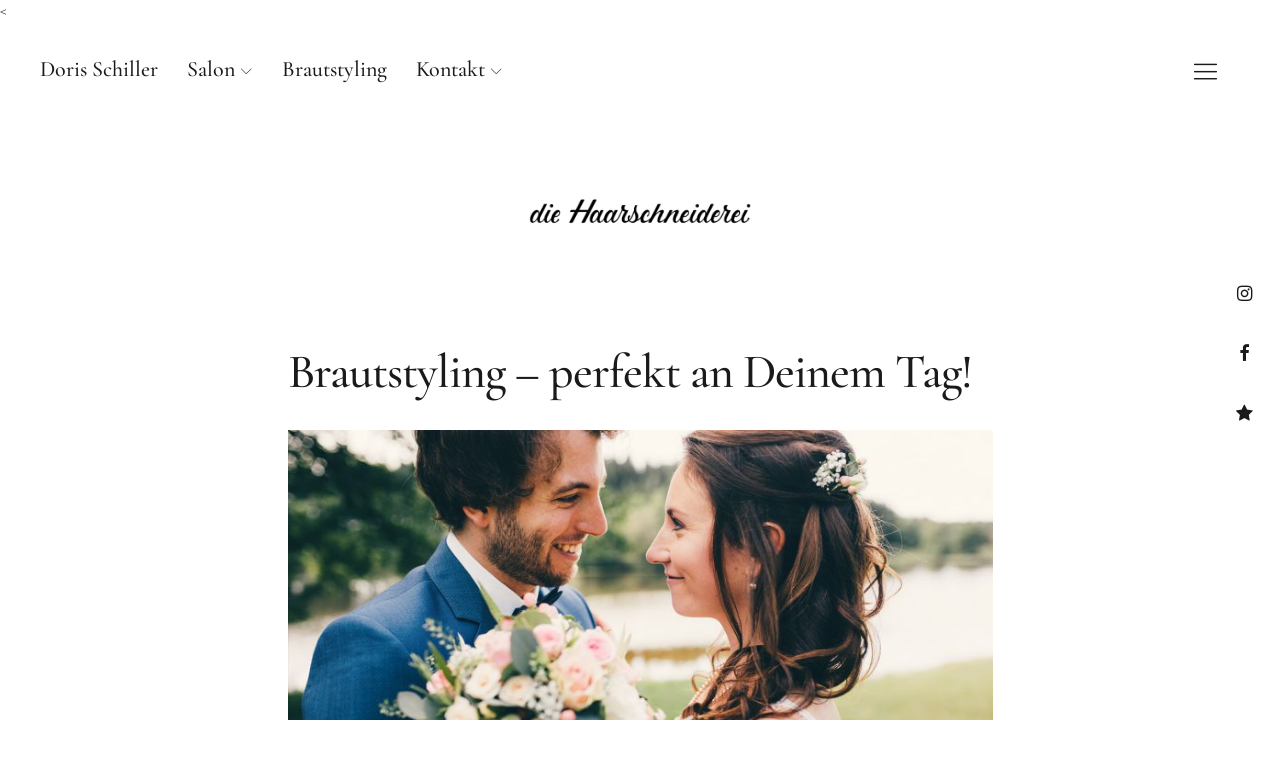

--- FILE ---
content_type: text/html; charset=UTF-8
request_url: https://diehaarschneiderei.net/brautstyling2/
body_size: 8058
content:
<!DOCTYPE html>
<html lang="de" class="no-js">
<head>
<meta charset="UTF-8">
<meta name="viewport" content="width=device-width, initial-scale=1">
<link rel="profile" href="https://gmpg.org/xfn/11">
<link rel="pingback" href="https://diehaarschneiderei.net/xmlrpc.php">
<script>(function(html){html.className = html.className.replace(/\bno-js\b/,'js')})(document.documentElement);</script>
<title>Brautstyling – perfekt an Deinem Tag! &#8211; Die Haarschneiderei</title>
<meta name='robots' content='max-image-preview:large' />
<link rel='dns-prefetch' href='//s.w.org' />
<link rel="alternate" type="application/rss+xml" title="Die Haarschneiderei &raquo; Feed" href="https://diehaarschneiderei.net/feed/" />
<link rel="alternate" type="application/rss+xml" title="Die Haarschneiderei &raquo; Kommentar-Feed" href="https://diehaarschneiderei.net/comments/feed/" />
<script type="text/javascript">
window._wpemojiSettings = {"baseUrl":"https:\/\/s.w.org\/images\/core\/emoji\/14.0.0\/72x72\/","ext":".png","svgUrl":"https:\/\/s.w.org\/images\/core\/emoji\/14.0.0\/svg\/","svgExt":".svg","source":{"concatemoji":"https:\/\/diehaarschneiderei.net\/wp-includes\/js\/wp-emoji-release.min.js?ver=6.0.11"}};
/*! This file is auto-generated */
!function(e,a,t){var n,r,o,i=a.createElement("canvas"),p=i.getContext&&i.getContext("2d");function s(e,t){var a=String.fromCharCode,e=(p.clearRect(0,0,i.width,i.height),p.fillText(a.apply(this,e),0,0),i.toDataURL());return p.clearRect(0,0,i.width,i.height),p.fillText(a.apply(this,t),0,0),e===i.toDataURL()}function c(e){var t=a.createElement("script");t.src=e,t.defer=t.type="text/javascript",a.getElementsByTagName("head")[0].appendChild(t)}for(o=Array("flag","emoji"),t.supports={everything:!0,everythingExceptFlag:!0},r=0;r<o.length;r++)t.supports[o[r]]=function(e){if(!p||!p.fillText)return!1;switch(p.textBaseline="top",p.font="600 32px Arial",e){case"flag":return s([127987,65039,8205,9895,65039],[127987,65039,8203,9895,65039])?!1:!s([55356,56826,55356,56819],[55356,56826,8203,55356,56819])&&!s([55356,57332,56128,56423,56128,56418,56128,56421,56128,56430,56128,56423,56128,56447],[55356,57332,8203,56128,56423,8203,56128,56418,8203,56128,56421,8203,56128,56430,8203,56128,56423,8203,56128,56447]);case"emoji":return!s([129777,127995,8205,129778,127999],[129777,127995,8203,129778,127999])}return!1}(o[r]),t.supports.everything=t.supports.everything&&t.supports[o[r]],"flag"!==o[r]&&(t.supports.everythingExceptFlag=t.supports.everythingExceptFlag&&t.supports[o[r]]);t.supports.everythingExceptFlag=t.supports.everythingExceptFlag&&!t.supports.flag,t.DOMReady=!1,t.readyCallback=function(){t.DOMReady=!0},t.supports.everything||(n=function(){t.readyCallback()},a.addEventListener?(a.addEventListener("DOMContentLoaded",n,!1),e.addEventListener("load",n,!1)):(e.attachEvent("onload",n),a.attachEvent("onreadystatechange",function(){"complete"===a.readyState&&t.readyCallback()})),(e=t.source||{}).concatemoji?c(e.concatemoji):e.wpemoji&&e.twemoji&&(c(e.twemoji),c(e.wpemoji)))}(window,document,window._wpemojiSettings);
</script>
<style type="text/css">
img.wp-smiley,
img.emoji {
	display: inline !important;
	border: none !important;
	box-shadow: none !important;
	height: 1em !important;
	width: 1em !important;
	margin: 0 0.07em !important;
	vertical-align: -0.1em !important;
	background: none !important;
	padding: 0 !important;
}
</style>
	<link rel='stylesheet' id='wp-block-library-css'  href='https://diehaarschneiderei.net/wp-includes/css/dist/block-library/style.min.css?ver=6.0.11' type='text/css' media='all' />
<style id='global-styles-inline-css' type='text/css'>
body{--wp--preset--color--black: #000000;--wp--preset--color--cyan-bluish-gray: #abb8c3;--wp--preset--color--white: #ffffff;--wp--preset--color--pale-pink: #f78da7;--wp--preset--color--vivid-red: #cf2e2e;--wp--preset--color--luminous-vivid-orange: #ff6900;--wp--preset--color--luminous-vivid-amber: #fcb900;--wp--preset--color--light-green-cyan: #7bdcb5;--wp--preset--color--vivid-green-cyan: #00d084;--wp--preset--color--pale-cyan-blue: #8ed1fc;--wp--preset--color--vivid-cyan-blue: #0693e3;--wp--preset--color--vivid-purple: #9b51e0;--wp--preset--gradient--vivid-cyan-blue-to-vivid-purple: linear-gradient(135deg,rgba(6,147,227,1) 0%,rgb(155,81,224) 100%);--wp--preset--gradient--light-green-cyan-to-vivid-green-cyan: linear-gradient(135deg,rgb(122,220,180) 0%,rgb(0,208,130) 100%);--wp--preset--gradient--luminous-vivid-amber-to-luminous-vivid-orange: linear-gradient(135deg,rgba(252,185,0,1) 0%,rgba(255,105,0,1) 100%);--wp--preset--gradient--luminous-vivid-orange-to-vivid-red: linear-gradient(135deg,rgba(255,105,0,1) 0%,rgb(207,46,46) 100%);--wp--preset--gradient--very-light-gray-to-cyan-bluish-gray: linear-gradient(135deg,rgb(238,238,238) 0%,rgb(169,184,195) 100%);--wp--preset--gradient--cool-to-warm-spectrum: linear-gradient(135deg,rgb(74,234,220) 0%,rgb(151,120,209) 20%,rgb(207,42,186) 40%,rgb(238,44,130) 60%,rgb(251,105,98) 80%,rgb(254,248,76) 100%);--wp--preset--gradient--blush-light-purple: linear-gradient(135deg,rgb(255,206,236) 0%,rgb(152,150,240) 100%);--wp--preset--gradient--blush-bordeaux: linear-gradient(135deg,rgb(254,205,165) 0%,rgb(254,45,45) 50%,rgb(107,0,62) 100%);--wp--preset--gradient--luminous-dusk: linear-gradient(135deg,rgb(255,203,112) 0%,rgb(199,81,192) 50%,rgb(65,88,208) 100%);--wp--preset--gradient--pale-ocean: linear-gradient(135deg,rgb(255,245,203) 0%,rgb(182,227,212) 50%,rgb(51,167,181) 100%);--wp--preset--gradient--electric-grass: linear-gradient(135deg,rgb(202,248,128) 0%,rgb(113,206,126) 100%);--wp--preset--gradient--midnight: linear-gradient(135deg,rgb(2,3,129) 0%,rgb(40,116,252) 100%);--wp--preset--duotone--dark-grayscale: url('#wp-duotone-dark-grayscale');--wp--preset--duotone--grayscale: url('#wp-duotone-grayscale');--wp--preset--duotone--purple-yellow: url('#wp-duotone-purple-yellow');--wp--preset--duotone--blue-red: url('#wp-duotone-blue-red');--wp--preset--duotone--midnight: url('#wp-duotone-midnight');--wp--preset--duotone--magenta-yellow: url('#wp-duotone-magenta-yellow');--wp--preset--duotone--purple-green: url('#wp-duotone-purple-green');--wp--preset--duotone--blue-orange: url('#wp-duotone-blue-orange');--wp--preset--font-size--small: 13px;--wp--preset--font-size--medium: 20px;--wp--preset--font-size--large: 36px;--wp--preset--font-size--x-large: 42px;}.has-black-color{color: var(--wp--preset--color--black) !important;}.has-cyan-bluish-gray-color{color: var(--wp--preset--color--cyan-bluish-gray) !important;}.has-white-color{color: var(--wp--preset--color--white) !important;}.has-pale-pink-color{color: var(--wp--preset--color--pale-pink) !important;}.has-vivid-red-color{color: var(--wp--preset--color--vivid-red) !important;}.has-luminous-vivid-orange-color{color: var(--wp--preset--color--luminous-vivid-orange) !important;}.has-luminous-vivid-amber-color{color: var(--wp--preset--color--luminous-vivid-amber) !important;}.has-light-green-cyan-color{color: var(--wp--preset--color--light-green-cyan) !important;}.has-vivid-green-cyan-color{color: var(--wp--preset--color--vivid-green-cyan) !important;}.has-pale-cyan-blue-color{color: var(--wp--preset--color--pale-cyan-blue) !important;}.has-vivid-cyan-blue-color{color: var(--wp--preset--color--vivid-cyan-blue) !important;}.has-vivid-purple-color{color: var(--wp--preset--color--vivid-purple) !important;}.has-black-background-color{background-color: var(--wp--preset--color--black) !important;}.has-cyan-bluish-gray-background-color{background-color: var(--wp--preset--color--cyan-bluish-gray) !important;}.has-white-background-color{background-color: var(--wp--preset--color--white) !important;}.has-pale-pink-background-color{background-color: var(--wp--preset--color--pale-pink) !important;}.has-vivid-red-background-color{background-color: var(--wp--preset--color--vivid-red) !important;}.has-luminous-vivid-orange-background-color{background-color: var(--wp--preset--color--luminous-vivid-orange) !important;}.has-luminous-vivid-amber-background-color{background-color: var(--wp--preset--color--luminous-vivid-amber) !important;}.has-light-green-cyan-background-color{background-color: var(--wp--preset--color--light-green-cyan) !important;}.has-vivid-green-cyan-background-color{background-color: var(--wp--preset--color--vivid-green-cyan) !important;}.has-pale-cyan-blue-background-color{background-color: var(--wp--preset--color--pale-cyan-blue) !important;}.has-vivid-cyan-blue-background-color{background-color: var(--wp--preset--color--vivid-cyan-blue) !important;}.has-vivid-purple-background-color{background-color: var(--wp--preset--color--vivid-purple) !important;}.has-black-border-color{border-color: var(--wp--preset--color--black) !important;}.has-cyan-bluish-gray-border-color{border-color: var(--wp--preset--color--cyan-bluish-gray) !important;}.has-white-border-color{border-color: var(--wp--preset--color--white) !important;}.has-pale-pink-border-color{border-color: var(--wp--preset--color--pale-pink) !important;}.has-vivid-red-border-color{border-color: var(--wp--preset--color--vivid-red) !important;}.has-luminous-vivid-orange-border-color{border-color: var(--wp--preset--color--luminous-vivid-orange) !important;}.has-luminous-vivid-amber-border-color{border-color: var(--wp--preset--color--luminous-vivid-amber) !important;}.has-light-green-cyan-border-color{border-color: var(--wp--preset--color--light-green-cyan) !important;}.has-vivid-green-cyan-border-color{border-color: var(--wp--preset--color--vivid-green-cyan) !important;}.has-pale-cyan-blue-border-color{border-color: var(--wp--preset--color--pale-cyan-blue) !important;}.has-vivid-cyan-blue-border-color{border-color: var(--wp--preset--color--vivid-cyan-blue) !important;}.has-vivid-purple-border-color{border-color: var(--wp--preset--color--vivid-purple) !important;}.has-vivid-cyan-blue-to-vivid-purple-gradient-background{background: var(--wp--preset--gradient--vivid-cyan-blue-to-vivid-purple) !important;}.has-light-green-cyan-to-vivid-green-cyan-gradient-background{background: var(--wp--preset--gradient--light-green-cyan-to-vivid-green-cyan) !important;}.has-luminous-vivid-amber-to-luminous-vivid-orange-gradient-background{background: var(--wp--preset--gradient--luminous-vivid-amber-to-luminous-vivid-orange) !important;}.has-luminous-vivid-orange-to-vivid-red-gradient-background{background: var(--wp--preset--gradient--luminous-vivid-orange-to-vivid-red) !important;}.has-very-light-gray-to-cyan-bluish-gray-gradient-background{background: var(--wp--preset--gradient--very-light-gray-to-cyan-bluish-gray) !important;}.has-cool-to-warm-spectrum-gradient-background{background: var(--wp--preset--gradient--cool-to-warm-spectrum) !important;}.has-blush-light-purple-gradient-background{background: var(--wp--preset--gradient--blush-light-purple) !important;}.has-blush-bordeaux-gradient-background{background: var(--wp--preset--gradient--blush-bordeaux) !important;}.has-luminous-dusk-gradient-background{background: var(--wp--preset--gradient--luminous-dusk) !important;}.has-pale-ocean-gradient-background{background: var(--wp--preset--gradient--pale-ocean) !important;}.has-electric-grass-gradient-background{background: var(--wp--preset--gradient--electric-grass) !important;}.has-midnight-gradient-background{background: var(--wp--preset--gradient--midnight) !important;}.has-small-font-size{font-size: var(--wp--preset--font-size--small) !important;}.has-medium-font-size{font-size: var(--wp--preset--font-size--medium) !important;}.has-large-font-size{font-size: var(--wp--preset--font-size--large) !important;}.has-x-large-font-size{font-size: var(--wp--preset--font-size--x-large) !important;}
</style>
<link rel='stylesheet' id='uku-style-css'  href='https://diehaarschneiderei.net/wp-content/themes/uku/style.css?ver=20160507' type='text/css' media='all' />
<link rel='stylesheet' id='uku-neo-style-css'  href='https://diehaarschneiderei.net/wp-content/themes/uku/google-fonts.css?ver=1.0' type='text/css' media='all' />
<link rel='stylesheet' id='uku-serif-style-css'  href='https://diehaarschneiderei.net/wp-content/themes/uku/assets/css/serif-style.css?ver=1.0' type='text/css' media='all' />
<link rel='stylesheet' id='genericons-css'  href='https://diehaarschneiderei.net/wp-content/themes/uku/assets/fonts/genericons.css?ver=3.4.1' type='text/css' media='all' />
<link rel='stylesheet' id='uku-slick-style-css'  href='https://diehaarschneiderei.net/wp-content/themes/uku/assets/js/slick/slick.css?ver=6.0.11' type='text/css' media='all' />
<style id='akismet-widget-style-inline-css' type='text/css'>

			.a-stats {
				--akismet-color-mid-green: #357b49;
				--akismet-color-white: #fff;
				--akismet-color-light-grey: #f6f7f7;

				max-width: 350px;
				width: auto;
			}

			.a-stats * {
				all: unset;
				box-sizing: border-box;
			}

			.a-stats strong {
				font-weight: 600;
			}

			.a-stats a.a-stats__link,
			.a-stats a.a-stats__link:visited,
			.a-stats a.a-stats__link:active {
				background: var(--akismet-color-mid-green);
				border: none;
				box-shadow: none;
				border-radius: 8px;
				color: var(--akismet-color-white);
				cursor: pointer;
				display: block;
				font-family: -apple-system, BlinkMacSystemFont, 'Segoe UI', 'Roboto', 'Oxygen-Sans', 'Ubuntu', 'Cantarell', 'Helvetica Neue', sans-serif;
				font-weight: 500;
				padding: 12px;
				text-align: center;
				text-decoration: none;
				transition: all 0.2s ease;
			}

			/* Extra specificity to deal with TwentyTwentyOne focus style */
			.widget .a-stats a.a-stats__link:focus {
				background: var(--akismet-color-mid-green);
				color: var(--akismet-color-white);
				text-decoration: none;
			}

			.a-stats a.a-stats__link:hover {
				filter: brightness(110%);
				box-shadow: 0 4px 12px rgba(0, 0, 0, 0.06), 0 0 2px rgba(0, 0, 0, 0.16);
			}

			.a-stats .count {
				color: var(--akismet-color-white);
				display: block;
				font-size: 1.5em;
				line-height: 1.4;
				padding: 0 13px;
				white-space: nowrap;
			}
		
</style>
<script type='text/javascript' src='https://diehaarschneiderei.net/wp-includes/js/jquery/jquery.min.js?ver=3.6.0' id='jquery-core-js'></script>
<script type='text/javascript' src='https://diehaarschneiderei.net/wp-includes/js/jquery/jquery-migrate.min.js?ver=3.3.2' id='jquery-migrate-js'></script>
<script type='text/javascript' src='https://diehaarschneiderei.net/wp-content/themes/uku/assets/js/slick/slick.min.js?ver=6.0.11' id='uku-slick-js'></script>
<script type='text/javascript' src='https://diehaarschneiderei.net/wp-content/themes/uku/assets/js/jquery.viewportchecker.min.js?ver=1.8.7' id='viewportchecker-js'></script>
<script type='text/javascript' src='https://diehaarschneiderei.net/wp-content/themes/uku/assets/js/sticky-kit.min.js?ver=6.0.11' id='sticky-kit-js'></script>
<script type='text/javascript' src='https://diehaarschneiderei.net/wp-content/themes/uku/assets/js/jquery.fitvids.js?ver=1.1' id='fitvids-js'></script>
<link rel="https://api.w.org/" href="https://diehaarschneiderei.net/wp-json/" /><link rel="alternate" type="application/json" href="https://diehaarschneiderei.net/wp-json/wp/v2/pages/82" /><link rel="EditURI" type="application/rsd+xml" title="RSD" href="https://diehaarschneiderei.net/xmlrpc.php?rsd" />
<link rel="wlwmanifest" type="application/wlwmanifest+xml" href="https://diehaarschneiderei.net/wp-includes/wlwmanifest.xml" /> 
<meta name="generator" content="WordPress 6.0.11" />
<link rel="canonical" href="https://diehaarschneiderei.net/brautstyling2/" />
<link rel='shortlink' href='https://diehaarschneiderei.net/?p=82' />
<link rel="alternate" type="application/json+oembed" href="https://diehaarschneiderei.net/wp-json/oembed/1.0/embed?url=https%3A%2F%2Fdiehaarschneiderei.net%2Fbrautstyling2%2F" />
<link rel="alternate" type="text/xml+oembed" href="https://diehaarschneiderei.net/wp-json/oembed/1.0/embed?url=https%3A%2F%2Fdiehaarschneiderei.net%2Fbrautstyling2%2F&#038;format=xml" />
	<style type="text/css">
					#site-branding h1.site-title, #site-branding p.site-title, .sticky-header p.site-title {text-transform: uppercase; letter-spacing: 5px;}
							.entry-content a,
			.comment-text a,
			#desktop-navigation ul li a:hover,
			.featured-slider button.slick-arrow:hover::after,
			.front-section a.all-posts-link:hover,
			#overlay-close:hover,
			.widget-area .widget ul li a:hover,
			#sidebar-offcanvas .widget a:hover,
			.textwidget a:hover,
			#overlay-nav a:hover,
			.author-links a:hover,
			.single-post .post-navigation a:hover,
			.single-attachment .post-navigation a:hover,
			.author-bio a,
			.single-post .hentry .entry-meta a:hover,
			.entry-header a:hover,
			.entry-header h2.entry-title a:hover,
			.blog .entry-meta a:hover,
			.uku-neo .entry-content p a:hover,
			.uku-neo .author-bio a:hover,
			.uku-neo .comment-text a:hover,
			.uku-neo .entry-header h2.entry-title a:hover,
			.uku-serif .entry-header h2.entry-title a:hover,
			.uku-serif .entry-content p a,
			.uku-serif .entry-content li a,
			.uku-serif .author-bio a,
			.uku-serif .comment-text a {
				color: ;
			}
			.uku-serif .entry-content p a,
			.uku-serif .entry-content li a,
			.uku-serif .author-bio a,
			.uku-serif .comment-text a {
				box-shadow: inset 0 -1px 0 ;
			}
			.single-post .post-navigation a:hover,
			.single-attachment .post-navigation a:hover,
			#desktop-navigation ul li.menu-item-has-children a:hover::after,
			.desktop-search input.search-field:active,
			.desktop-search input.search-field:focus {
				border-color: ;
			}
			.featured-slider .entry-cats a,
			.section-one-column-one .entry-cats a,
			.section-three-column-one .entry-cats a,
			#front-section-four .entry-cats a,
			.single-post .entry-cats a,
			.blog.uku-standard.blog-defaultplus #primary .hentry.has-post-thumbnail:nth-child(4n+1) .entry-cats a,
			#desktop-navigation .sub-menu li a:hover,
			#desktop-navigation .children li a:hover,
			.widget_mc4wp_form_widget input[type="submit"],
			.uku-neo .featured-slider .entry-cats a:hover,
			.uku-neo .section-one-column-one .entry-cats a:hover,
			.uku-neo .section-three-column-one .entry-cats a:hover,
			.uku-neo #front-section-four .entry-cats a:hover,
			.uku-neo .single-post .entry-cats a:hover,
			.uku-neo .format-video .entry-thumbnail span.video-icon:before,
			.uku-neo .format-video .entry-thumbnail span.video-icon:after,
			.uku-neo .entry-content p a:hover::after,
			.uku-neo .author-bio a:hover::after,
			.uku-neo .comment-text a:hover::after {
				background: ;
			}
			.blog.blog-classic #primary .hentry.has-post-thumbnail:nth-child(4n+1) .entry-cats a {
				background: none !important;
			}
			@media screen and (min-width: 66.25em) {
				.uku-neo #overlay-open:hover,
				.uku-neo .search-open:hover,
				.uku-neo #overlay-open-sticky:hover,
				.uku-neo.fixedheader-dark.header-stick #overlay-open-sticky:hover,
				.uku-neo.fixedheader-dark.header-stick #search-open-sticky:hover {
					background: ;
				}
			}
							.entry-content a:hover,
			.comment-text a:hover,
			.author-bio a:hover {
				color:  !important;
			}
			.blog #primary .hentry.has-post-thumbnail:nth-child(4n+1) .entry-cats a:hover,
			.featured-slider .entry-cats a:hover,
			.section-one-column-one .entry-cats a:hover,
			.section-three-column-one .entry-cats a:hover,
			#front-section-four .entry-cats a:hover,
			.single-post .entry-cats a:hover,
			#colophon .footer-feature-btn:hover,
			.comments-show #comments-toggle,
			.widget_mc4wp_form_widget input[type="submit"]:hover,
			#comments-toggle:hover,
			input[type="submit"]:hover,
			input#submit:hover,
			#primary #infinite-handle span:hover,
			#front-section-three a.all-posts-link:hover,
			.desktop-search input[type="submit"]:hover,
			.widget_search input[type="submit"]:hover,
			.post-password-form input[type="submit"]:hover,
			#offcanvas-widgets-open:hover,
			.offcanvas-widgets-show #offcanvas-widgets-open,
			.uku-standard.blog-classic .entry-content p a.more-link:hover {
				background: ;
			}
			#colophon .footer-feature-textwrap .footer-feature-btn:hover,
			.comments-show #comments-toggle,
			#comments-toggle:hover,
			input[type="submit"]:hover,
			input#submit:hover,
			.blog #primary #infinite-handle span:hover,
			#front-section-three a.all-posts-link:hover,
			.desktop-search input[type="submit"]:hover,
			.widget_search input[type="submit"]:hover,
			.post-password-form input[type="submit"]:hover,
			#offcanvas-widgets-open:hover,
			.offcanvas-widgets-show #offcanvas-widgets-open,
			.uku-standard.blog-classic .entry-content p a.more-link:hover {
				border-color:  !important;
			}
							#colophon,
			.uku-serif .big-instagram-wrap {background: ;}
						#colophon,
		#colophon .footer-menu ul a,
		#colophon .footer-menu ul a:hover,
		#colophon #site-info, #colophon #site-info a,
		#colophon #site-info, #colophon #site-info a:hover,
		#footer-social span,
		#colophon .social-nav ul li a,
		.uku-serif .big-instagram-wrap .null-instagram-feed .clear a,
		.uku-serif .big-instagram-wrap .widget h2.widget-title {
			color: ;
		}
		.footer-menus-wrap {
			border-bottom: 1px solid ;
		}
							.mobile-search, .inner-offcanvas-wrap {background: ;}
							#mobile-social ul li a,
			#overlay-nav ul li a,
			#offcanvas-widgets-open,
			.dropdown-toggle,
			#sidebar-offcanvas .widget h2.widget-title,
			#sidebar-offcanvas .widget,
			#sidebar-offcanvas .widget a {
				color: ;
			}
			#sidebar-offcanvas .widget h2.widget-title {border-color: ;}
			#offcanvas-widgets-open {border-color: ;}
			@media screen and (min-width: 66.25em) {
			#overlay-nav ul li,
			#overlay-nav ul ul.sub-menu,
			#overlay-nav ul ul.children {border-color: ;}
			#overlay-close {color: ;}
			#overlay-nav {
				border-color: ;
			}
			}
							#front-section-three {background: ;}
							.widget_mc4wp_form_widget, .jetpack_subscription_widget {background: ;}
							.uku-serif .front-about-img:after {background: ;}
							#shopfront-cats {background: ;}
							#front-section-twocolumn .entry-summary {display: block;}
							#front-section-threecolumn .entry-summary {display: block;}
											.blog .entry-date {display: none !important;}
							.blog .entry-comments {display: none !important;}
							.blog .entry-cats {display: none !important;}
							.entry-author, .entry-date:before {display: none !important;}
							.blog #primary .hentry.has-post-thumbnail:nth-child(4n+1) .entry-thumbnail a:after,
			.featured-slider .entry-thumbnail a:after,
			.uku-serif .featured-slider .entry-thumbnail:after,
			.header-image:after,
			#front-section-four .entry-thumbnail a:after,
			.uku-serif #front-section-four .entry-thumbnail a .thumb-wrap:after,
			.single-post .big-thumb .entry-thumbnail a:after,
			.blog #primary .hentry.has-post-thumbnail:nth-child(4n+1) .thumb-wrap:after,
			.section-two-column-one .thumb-wrap:after,
			.header-fullscreen #headerimg-wrap:after {background-color: #ffffff;}
									.header-fullscreen #headerimg-wrap:after {	background-color: transparent;}
							#front-section-four .meta-main-wrap,
			.featured-slider .meta-main-wrap,
			.blog #primary .hentry.has-post-thumbnail:nth-child(4n+1) .meta-main-wrap,
			.uku-serif .section-two-column-one .entry-text-wrap,
			.big-thumb .title-wrap {
				background: -moz-linear-gradient(top, rgba(0,0,0,0) 0%, rgba(0,0,0,) 100%);
				background: -webkit-linear-gradient(top, rgba(0,0,0,0) 0%,rgba(0,0,0,) 100%);
				background: linear-gradient(to bottom, rgba(0,0,0,0) 0%,rgba(0,0,0,) 100%);
			}
			
				</style>
	<
		<style type="text/css">.recentcomments a{display:inline !important;padding:0 !important;margin:0 !important;}</style>	<style type="text/css" id="uku-header-css">
		h1.site-title,
	p.site-title,
	p.site-description {
		position: absolute;
		clip: rect(1px, 1px, 1px, 1px);
	}
		</style>
	</head>

<body data-rsssl=1 class="page-template-default page page-id-82 wp-custom-logo imgfade-on uku-serif blog-default hide-tagline no-sidebar slider-on header-fullscreen offcanvas-widgets-off hide-blog-title">

	<div class="container-all">

	<header id="masthead" class="site-header cf" role="banner">

		<div class="site-header-content">

							<nav id="desktop-navigation" class="desktop-navigation cf" role="navigation">
					<ul id="menu-header" class="menu"><li id="menu-item-89" class="menu-item menu-item-type-post_type menu-item-object-post menu-item-89"><a href="https://diehaarschneiderei.net/inhaber2/">Doris Schiller</a></li>
<li id="menu-item-11" class="menu-item menu-item-type-post_type menu-item-object-page menu-item-has-children menu-item-11"><a href="https://diehaarschneiderei.net/salon/">Salon</a>
<ul class="sub-menu">
	<li id="menu-item-86" class="menu-item menu-item-type-post_type menu-item-object-page menu-item-86"><a href="https://diehaarschneiderei.net/philosophie/">Philosophie</a></li>
	<li id="menu-item-302" class="menu-item menu-item-type-post_type menu-item-object-page menu-item-302"><a href="https://diehaarschneiderei.net/galerie/">Die Haarschneiderei</a></li>
	<li id="menu-item-303" class="menu-item menu-item-type-post_type menu-item-object-page menu-item-303"><a href="https://diehaarschneiderei.net/produkte-2/">Produkte</a></li>
	<li id="menu-item-307" class="menu-item menu-item-type-post_type menu-item-object-page menu-item-307"><a href="https://diehaarschneiderei.net/preise/">Preise</a></li>
</ul>
</li>
<li id="menu-item-84" class="menu-item menu-item-type-post_type menu-item-object-page current-menu-item page_item page-item-82 current_page_item menu-item-84"><a href="https://diehaarschneiderei.net/brautstyling2/" aria-current="page">Brautstyling</a></li>
<li id="menu-item-85" class="menu-item menu-item-type-post_type menu-item-object-page menu-item-has-children menu-item-85"><a href="https://diehaarschneiderei.net/kontakt/">Kontakt</a>
<ul class="sub-menu">
	<li id="menu-item-279" class="menu-item menu-item-type-post_type menu-item-object-page menu-item-279"><a href="https://diehaarschneiderei.net/datenschutzerklaerung/">Datenschutzerklärung</a></li>
	<li id="menu-item-394" class="menu-item menu-item-type-post_type menu-item-object-page menu-item-394"><a href="https://diehaarschneiderei.net/impressum-2/">Impressum</a></li>
</ul>
</li>
</ul>				</nav><!-- .main-navigation -->
			
			<div id="site-branding">
									<p class="site-title"><a href="https://diehaarschneiderei.net/" rel="home">Die Haarschneiderei</a></p>
				
									<div class="custom-logo-wrap">
						<a href="https://diehaarschneiderei.net/" class="custom-logo-link" rel="home"><img width="520" height="236" src="https://diehaarschneiderei.net/wp-content/uploads/2021/04/cropped-Logo_Haarschneiderei_new_22.png" class="custom-logo" alt="Die Haarschneiderei" srcset="https://diehaarschneiderei.net/wp-content/uploads/2021/04/cropped-Logo_Haarschneiderei_new_22.png 520w, https://diehaarschneiderei.net/wp-content/uploads/2021/04/cropped-Logo_Haarschneiderei_new_22-300x136.png 300w" sizes="(max-width: 520px) 100vw, 520px" /></a>					 </div><!-- end .custom-logo-wrap -->
				 
				<p class="site-description">Ihr Frisör in Ravensburg</p>
				<button id="overlay-open" class="overlay-open overlay-btn"><span>Menü</span></button>

				
									<nav id="header-social" class="header-social social-nav" role="navigation">
					<ul id="menu-social-icons" class="menu"><li id="menu-item-128" class="menu-item menu-item-type-custom menu-item-object-custom menu-item-128"><a href="https://www.instagram.com/die_haarschneiderei_rv/">Instagram</a></li>
<li id="menu-item-130" class="menu-item menu-item-type-custom menu-item-object-custom menu-item-130"><a href="https://facebook.com/diehaarschneiderei.de/">Facebook</a></li>
<li id="menu-item-131" class="menu-item menu-item-type-post_type menu-item-object-page menu-item-131"><a href="https://diehaarschneiderei.net/kontakt/">Kontakt</a></li>
</ul>					</nav><!-- end #header-social -->
							</div><!-- end #site-branding -->

			
			
		</div><!-- .site-header-content -->

		<div class="sticky-header hidden">
			<button id="overlay-open-sticky" class="overlay-open overlay-btn"><span>Menü</span></button>
			
						 <div class="custom-logo-wrap">
				 <a href="https://diehaarschneiderei.net/" class="custom-logo-link" rel="home"><img width="520" height="236" src="https://diehaarschneiderei.net/wp-content/uploads/2021/04/cropped-Logo_Haarschneiderei_new_22.png" class="custom-logo" alt="Die Haarschneiderei" srcset="https://diehaarschneiderei.net/wp-content/uploads/2021/04/cropped-Logo_Haarschneiderei_new_22.png 520w, https://diehaarschneiderei.net/wp-content/uploads/2021/04/cropped-Logo_Haarschneiderei_new_22-300x136.png 300w" sizes="(max-width: 520px) 100vw, 520px" /></a>			 </div><!-- end .custom-logo-wrap -->
			
			
			

		</div><!-- end .sticky-header -->

			<div class="inner-offcanvas-wrap">
				<div class="close-btn-wrap">
					<button id="overlay-close" class="overlay-btn"><span>Schliessen</span></button>
				</div><!-- end .close-btn-wrap -->

				<div class="overlay-desktop-content cf">

					
					<nav id="overlay-nav" class="main-nav cf" role="navigation">
					<ul id="menu-header-1" class="menu"><li class="menu-item menu-item-type-post_type menu-item-object-post menu-item-89"><a href="https://diehaarschneiderei.net/inhaber2/">Doris Schiller</a></li>
<li class="menu-item menu-item-type-post_type menu-item-object-page menu-item-has-children menu-item-11"><a href="https://diehaarschneiderei.net/salon/">Salon</a>
<ul class="sub-menu">
	<li class="menu-item menu-item-type-post_type menu-item-object-page menu-item-86"><a href="https://diehaarschneiderei.net/philosophie/">Philosophie</a></li>
	<li class="menu-item menu-item-type-post_type menu-item-object-page menu-item-302"><a href="https://diehaarschneiderei.net/galerie/">Die Haarschneiderei</a></li>
	<li class="menu-item menu-item-type-post_type menu-item-object-page menu-item-303"><a href="https://diehaarschneiderei.net/produkte-2/">Produkte</a></li>
	<li class="menu-item menu-item-type-post_type menu-item-object-page menu-item-307"><a href="https://diehaarschneiderei.net/preise/">Preise</a></li>
</ul>
</li>
<li class="menu-item menu-item-type-post_type menu-item-object-page current-menu-item page_item page-item-82 current_page_item menu-item-84"><a href="https://diehaarschneiderei.net/brautstyling2/" aria-current="page">Brautstyling</a></li>
<li class="menu-item menu-item-type-post_type menu-item-object-page menu-item-has-children menu-item-85"><a href="https://diehaarschneiderei.net/kontakt/">Kontakt</a>
<ul class="sub-menu">
	<li class="menu-item menu-item-type-post_type menu-item-object-page menu-item-279"><a href="https://diehaarschneiderei.net/datenschutzerklaerung/">Datenschutzerklärung</a></li>
	<li class="menu-item menu-item-type-post_type menu-item-object-page menu-item-394"><a href="https://diehaarschneiderei.net/impressum-2/">Impressum</a></li>
</ul>
</li>
</ul>					</nav><!-- .main-navigation -->

											<nav id="mobile-social" class="social-nav" role="navigation">
						<ul id="menu-social-icons-1" class="menu"><li class="menu-item menu-item-type-custom menu-item-object-custom menu-item-128"><a href="https://www.instagram.com/die_haarschneiderei_rv/">Instagram</a></li>
<li class="menu-item menu-item-type-custom menu-item-object-custom menu-item-130"><a href="https://facebook.com/diehaarschneiderei.de/">Facebook</a></li>
<li class="menu-item menu-item-type-post_type menu-item-object-page menu-item-131"><a href="https://diehaarschneiderei.net/kontakt/">Kontakt</a></li>
</ul>						</nav><!-- end #mobile-social -->
					
					
					
				</div><!-- end .overlay-desktop-content -->

			</div><!-- end .inner-offcanvas-wrap -->

	</header><!-- end #masthead -->

	<div id="overlay-wrap" class="overlay-wrap cf"></div><!-- end #overlay-wrap -->

	
<div class="content-wrap">

	
	<div id="blog-wrap" class="blog-wrap cf">

		<div id="primary" class="site-content cf" role="main">

		
<article id="post-82" class="cf post-82 page type-page status-publish hentry">


		<header class="entry-header">
			<h1 class="entry-title">Brautstyling – perfekt an Deinem Tag!</h1>
		</header><!-- end .entry-header -->

	<div class="entry-content">
		<p class="p1"><img class="wp-image-341 alignleft" src="https://diehaarschneiderei.net/wp-content/uploads/2018/05/Hochzeit_Friseur_Salon_Ravensburg-300x144.jpg" alt="" width="724" height="348" srcset="https://diehaarschneiderei.net/wp-content/uploads/2018/05/Hochzeit_Friseur_Salon_Ravensburg-300x144.jpg 300w, https://diehaarschneiderei.net/wp-content/uploads/2018/05/Hochzeit_Friseur_Salon_Ravensburg-768x368.jpg 768w, https://diehaarschneiderei.net/wp-content/uploads/2018/05/Hochzeit_Friseur_Salon_Ravensburg-1024x491.jpg 1024w, https://diehaarschneiderei.net/wp-content/uploads/2018/05/Hochzeit_Friseur_Salon_Ravensburg.jpg 1440w" sizes="(max-width: 724px) 100vw, 724px" />Du willst perfekt auf Deinen Hochzeitstag vorbereitet, perfekt gestylt sein? Dann bist Du bei uns in der Haarschneiderei genau richtig.</p>
<p><img loading="lazy" class="alignleft wp-image-372" src="https://diehaarschneiderei.net/wp-content/uploads/2018/05/Hochzeitsvorbereitung_Die_Haarschneiderei_Ravensburg_Friseur_Salon-1.jpg" alt="" width="324" height="183" srcset="https://diehaarschneiderei.net/wp-content/uploads/2018/05/Hochzeitsvorbereitung_Die_Haarschneiderei_Ravensburg_Friseur_Salon-1.jpg 777w, https://diehaarschneiderei.net/wp-content/uploads/2018/05/Hochzeitsvorbereitung_Die_Haarschneiderei_Ravensburg_Friseur_Salon-1-300x169.jpg 300w, https://diehaarschneiderei.net/wp-content/uploads/2018/05/Hochzeitsvorbereitung_Die_Haarschneiderei_Ravensburg_Friseur_Salon-1-768x434.jpg 768w" sizes="(max-width: 324px) 100vw, 324px" /></p>
<p class="p1"><span class="s1">Ob glamourös, romantisch oder locker-leicht – wir beraten Dich gerne ausführlich und zeigen Dir, was man mit Haaren so alles machen kann. An Deinem großen Tag kümmern wir uns dann liebevoll um Dich, das passende </span><span class="s1">Make-up gibt es dazu. </span><span class="s1">Starte bei uns in der Herrenstrasse – mit Freundinnen und </span><span class="s1">Freunden, mit Deiner Familie, in </span><span class="s1">aller Ruhe, ganz entspannt. Und natürlich einem tollen Styling!</span></p>
<p> Vereinbare doch gleich einen Probetermin unter Telefon 017669785090. Dann können wir mit viel Zeit Deinen individuellen Look besprechen. Oder komm einfach vorbei. Wir freuen uns auf Dich!</p>
<div id='gallery-1' class='gallery galleryid-82 gallery-columns-4 gallery-size-thumbnail'><figure class='gallery-item'>
			<div class='gallery-icon portrait'>
				<a href='https://diehaarschneiderei.net/brautstyling2/01-brautpaarshooting-273-2/'><img width="150" height="150" src="https://diehaarschneiderei.net/wp-content/uploads/2018/05/01-Brautpaarshooting-273-150x150.jpg" class="attachment-thumbnail size-thumbnail" alt="" loading="lazy" /></a>
			</div></figure><figure class='gallery-item'>
			<div class='gallery-icon portrait'>
				<a href='https://diehaarschneiderei.net/brautstyling2/sony-dsc-6/'><img width="150" height="150" src="https://diehaarschneiderei.net/wp-content/uploads/2018/05/DSC02522-150x150.jpg" class="attachment-thumbnail size-thumbnail" alt="" loading="lazy" /></a>
			</div></figure><figure class='gallery-item'>
			<div class='gallery-icon portrait'>
				<a href='https://diehaarschneiderei.net/brautstyling2/sony-dsc-7/'><img width="150" height="150" src="https://diehaarschneiderei.net/wp-content/uploads/2018/05/DSC02529-150x150.jpg" class="attachment-thumbnail size-thumbnail" alt="" loading="lazy" /></a>
			</div></figure><figure class='gallery-item'>
			<div class='gallery-icon portrait'>
				<a href='https://diehaarschneiderei.net/brautstyling2/01-brautpaarshooting-193-2/'><img width="150" height="150" src="https://diehaarschneiderei.net/wp-content/uploads/2018/05/01-Brautpaarshooting-193-150x150.jpg" class="attachment-thumbnail size-thumbnail" alt="" loading="lazy" /></a>
			</div></figure>
		</div>

			</div><!-- .entry-content -->
	
	
</article><!-- #post-## -->

		</div><!-- end #primary -->

	
	</div><!-- end .blog-wrap -->
</div><!-- end .content-wrap -->


	
				
	<footer id="colophon" class="site-footer cf">

		
		<div class="footer-wrap">
							
<div class="footer-menus-wrap cf">

			<div class="custom-logo-wrap">
			<a href="https://diehaarschneiderei.net/" class="custom-logo-link" rel="home"><img width="520" height="236" src="https://diehaarschneiderei.net/wp-content/uploads/2021/04/cropped-Logo_Haarschneiderei_new_22.png" class="custom-logo" alt="Die Haarschneiderei" srcset="https://diehaarschneiderei.net/wp-content/uploads/2021/04/cropped-Logo_Haarschneiderei_new_22.png 520w, https://diehaarschneiderei.net/wp-content/uploads/2021/04/cropped-Logo_Haarschneiderei_new_22-300x136.png 300w" sizes="(max-width: 520px) 100vw, 520px" /></a>		</div><!-- end .custom-logo-wrap -->
	
		<nav id="footer-menu-one" class="footer-menu" role="navigation">
		<h3 class="footer-menu-title">Ich bin</h3><ul id="menu-ich-bin" class="menu"><li id="menu-item-418" class="menu-item menu-item-type-post_type menu-item-object-post menu-item-418"><a href="https://diehaarschneiderei.net/inhaber2/">Doris Schiller</a></li>
</ul>	</nav><!-- end #footer-one -->
	
		<nav id="footer-menu-two" class="footer-menu" role="navigation">
		<h3 class="footer-menu-title">Salon</h3><ul id="menu-salon" class="menu"><li id="menu-item-423" class="menu-item menu-item-type-post_type menu-item-object-page menu-item-423"><a href="https://diehaarschneiderei.net/galerie/">Die Haarschneiderei</a></li>
<li id="menu-item-426" class="menu-item menu-item-type-post_type menu-item-object-page menu-item-426"><a href="https://diehaarschneiderei.net/philosophie/">Philosophie</a></li>
<li id="menu-item-424" class="menu-item menu-item-type-post_type menu-item-object-page menu-item-424"><a href="https://diehaarschneiderei.net/produkte-2/">Produkte</a></li>
<li id="menu-item-425" class="menu-item menu-item-type-post_type menu-item-object-page menu-item-425"><a href="https://diehaarschneiderei.net/preise/">Preise</a></li>
</ul>	</nav><!-- end #footer-two -->
	
		<nav id="footer-menu-three" class="footer-menu" role="navigation">
		<h3 class="footer-menu-title">Brautstyling</h3><ul id="menu-brautstyling" class="menu"><li id="menu-item-429" class="menu-item menu-item-type-post_type menu-item-object-page current-menu-item page_item page-item-82 current_page_item menu-item-429"><a href="https://diehaarschneiderei.net/brautstyling2/" aria-current="page">Brautstyling – perfekt an Deinem Tag!</a></li>
</ul>	</nav><!-- end #footer-three -->
	
		<nav id="footer-menu-four" class="footer-menu" role="navigation">
		<h3 class="footer-menu-title">Kontakt</h3><ul id="menu-kontakt" class="menu"><li id="menu-item-430" class="menu-item menu-item-type-post_type menu-item-object-page menu-item-430"><a href="https://diehaarschneiderei.net/impressum-2/">Impressum</a></li>
<li id="menu-item-431" class="menu-item menu-item-type-post_type menu-item-object-page menu-item-431"><a href="https://diehaarschneiderei.net/datenschutzerklaerung/">Datenschutzerklärung</a></li>
<li id="menu-item-432" class="menu-item menu-item-type-post_type menu-item-object-page menu-item-432"><a href="https://diehaarschneiderei.net/kontakt/">Kontakt</a></li>
</ul>	</nav><!-- end #footer-four -->
	
</div><!-- end .footer-menus-wrap -->
			
			<div id="site-info" class="cf">
				<ul class="credit" role="contentinfo">
									<li class="copyright">Copyright &copy; 2026 Die Haarschneiderei</li>
					<li class="wp-credit">Powered by <a href="https://wordpress.org/" >WordPress</a></li>
					<li class="theme-author">Theme: Uku von <a href="http://www.elmastudio.de/en/">Elmastudio</a></li>
								</ul><!-- end .credit -->
			</div><!-- end #site-info -->

							<nav id="footer-social" class="social-nav" role="navigation">
											<span>Folge uns</span>
										<ul id="menu-social-icons-2" class="menu"><li class="menu-item menu-item-type-custom menu-item-object-custom menu-item-128"><a href="https://www.instagram.com/die_haarschneiderei_rv/">Instagram</a></li>
<li class="menu-item menu-item-type-custom menu-item-object-custom menu-item-130"><a href="https://facebook.com/diehaarschneiderei.de/">Facebook</a></li>
<li class="menu-item menu-item-type-post_type menu-item-object-page menu-item-131"><a href="https://diehaarschneiderei.net/kontakt/">Kontakt</a></li>
</ul>				</nav><!-- end #footer-social -->
			
		</div><!-- end .footer-wrap -->
	</footer><!-- end #colophon -->
</div><!-- end .container-all -->

<script type='text/javascript' id='uku-script-js-extra'>
/* <![CDATA[ */
var screenReaderText = {"expand":"<span class=\"screen-reader-text\">Child Men\u00fc aufklappen<\/span>","collapse":"<span class=\"screen-reader-text\">Child Men\u00fc einklappen<\/span>"};
/* ]]> */
</script>
<script type='text/javascript' src='https://diehaarschneiderei.net/wp-content/themes/uku/assets/js/functions.js?ver=20160507' id='uku-script-js'></script>

</body>
</html>


--- FILE ---
content_type: text/css
request_url: https://diehaarschneiderei.net/wp-content/themes/uku/google-fonts.css?ver=1.0
body_size: 76
content:
/* poppins-regular - latin-ext_latin */
@font-face {
  font-family: 'Poppins';
  font-style: normal;
  font-weight: 400;
  src: local(''),
       url('./assets/fonts/poppins-v20-latin-ext_latin-regular.woff2') format('woff2'),
       url('./assets/fonts/poppins-v20-latin-ext_latin-regular.woff') format('woff');
}

/* poppins-500 - latin-ext_latin */
@font-face {
  font-family: 'Poppins';
  font-style: normal;
  font-weight: 500;
  src: local(''),
       url('./assets/fonts/poppins-v20-latin-ext_latin-500.woff2') format('woff2'),
       url('./assets/fonts/poppins-v20-latin-ext_latin-500.woff') format('woff');
}

/* poppins-600 - latin-ext_latin */
@font-face {
  font-family: 'Poppins';
  font-style: normal;
  font-weight: 600;
  src: local(''),
       url('./assets/fonts/poppins-v20-latin-ext_latin-600.woff2') format('woff2'),
       url('./assets/fonts/poppins-v20-latin-ext_latin-600.woff') format('woff');
}

/* poppins-700 - latin-ext_latin */
@font-face {
  font-family: 'Poppins';
  font-style: normal;
  font-weight: 700;
  src: local(''),
       url('./assets/fonts/poppins-v20-latin-ext_latin-700.woff2') format('woff2'),
       url('./assets/fonts/poppins-v20-latin-ext_latin-700.woff') format('woff');
}

/* cormorant-garamond-regular - latin-ext_latin */
@font-face {
  font-family: 'Cormorant Garamond';
  font-style: normal;
  font-weight: 400;
  src: local(''),
       url('./assets/fonts/cormorant-garamond-v16-latin-ext_latin-regular.woff2') format('woff2'),
       url('./assets/fonts/cormorant-garamond-v16-latin-ext_latin-regular.woff') format('woff');
}

/* cormorant-garamond-italic - latin-ext_latin */
@font-face {
  font-family: 'Cormorant Garamond';
  font-style: italic;
  font-weight: 400;
  src: local(''),
       url('./assets/fonts/cormorant-garamond-v16-latin-ext_latin-italic.woff2') format('woff2'),
       url('./assets/fonts/cormorant-garamond-v16-latin-ext_latin-italic.woff') format('woff');
}

/* cormorant-garamond-500 - latin-ext_latin */
@font-face {
  font-family: 'Cormorant Garamond';
  font-style: normal;
  font-weight: 500;
  src: local(''),
       url('./assets/fonts/cormorant-garamond-v16-latin-ext_latin-500.woff2') format('woff2'),
       url('./assets/fonts/cormorant-garamond-v16-latin-ext_latin-500.woff') format('woff');
}

/* cormorant-garamond-700 - latin-ext_latin */
@font-face {
  font-family: 'Cormorant Garamond';
  font-style: normal;
  font-weight: 700;
  src: local(''),
       url('./assets/fonts/cormorant-garamond-v16-latin-ext_latin-700.woff2') format('woff2'),
       url('./assets/fonts/cormorant-garamond-v16-latin-ext_latin-700.woff') format('woff');
}

/* cormorant-garamond-700italic - latin-ext_latin */
@font-face {
  font-family: 'Cormorant Garamond';
  font-style: italic;
  font-weight: 700;
  src: local(''),
       url('./assets/fonts/cormorant-garamond-v16-latin-ext_latin-700italic.woff2') format('woff2'),
       url('./assets/fonts/cormorant-garamond-v16-latin-ext_latin-700italic.woff') format('woff');
}


--- FILE ---
content_type: text/css
request_url: https://diehaarschneiderei.net/wp-content/themes/uku/assets/css/serif-style.css?ver=1.0
body_size: 18826
content:
/*
Theme Name: Uku
Description: Styles for Uku Serif.

* @package Uku
* @since Uku 1.2
* @version 1.0.5
*/

/*-----------------------------------------------------------------------------------*/
/*	Reset
/*-----------------------------------------------------------------------------------*/
::-webkit-input-placeholder {color: #9b9b9b;}
:-moz-placeholder {color: #9b9b9b;}
::-moz-placeholder {color: #9b9b9b;}
:-ms-input-placeholder {color: #9b9b9b;}

.infinity-success .infinite-wrap,
.infinity-end .infinite-wrap {
	opacity: 1;
	display: block !important;
	visibility: visible;
}

/*-----------------------------------------------------------------------------------*/
/*	Icon Font
/*-----------------------------------------------------------------------------------*/
[class^="icon-"], [class*=" icon-"],
.search-open:before,
.mobile-search .searchform:after,
.desktop-search .searchform:after,
.widget_search .searchform:after,
#overlay-open:before,
#overlay-open-sticky:before,
a.cart-btn:before,
.added_to_cart.wc-forward:before,
a.account-btn:before,
#overlay-close:before,
.search-close:before,
#comments-toggle:before,
.comments-show #comments-toggle:before,
#desktop-navigation ul li.menu-item-has-children a:after,
.header-social ul li a::before,
.social-nav ul li a::before,
.featured-slider button.slick-prev:after,
.featured-slider button.slick-next:after,
.format-video .entry-thumbnail span.video-icon:before,
.shop-menu .cart-offcanvas .cart-close:before,
#desktop-navigation ul li.menu-item-has-children a:after {
	/* use !important to prevent issues with browser extensions that change fonts */
	font-family: 'icomoon' !important;
	speak: none;
	font-style: normal;
	font-weight: normal;
	font-variant: normal;
	text-transform: none;
	line-height: 1;

	/* Better Font Rendering =========== */
	-webkit-font-smoothing: antialiased;
	-moz-osx-font-smoothing: grayscale;
}
.social-nav ul li a[href*="spotify.com"]::before {
		font-family: 'Genericons' !important;
}
.search-open:before {
	content: "\e922";
	font-size: 22px;
}
#overlay-open:before,
#overlay-open-sticky:before {
	content: "\e92b";
	font-size: 29px;
}
.mobile-search .searchform:after,
.desktop-search .searchform:after,
.widget_search .searchform:after {
	content: "\e922";
	font-size: 23px;
}
#overlay-close:before,
.search-close:before,
.shop-menu .cart-offcanvas .cart-close:before {
	content: "\e92a";
	font-size: 28px;
}
#comments-toggle:before {
	font-size: 13px;
	content: '\e93a';
}
.comments-show #comments-toggle:before {
		content: '\e939';
}
#desktop-navigation ul li.menu-item-has-children a:after {
	font-size: 11px;
	content: '\e93a';
}
.uku-serif .featured-slider button.slick-next:after {
	content: '\e93c';
	font-size: 15px;
	padding-top: 10px !important;
	padding-left: 4px !important;
	transform: none !important;
}
.uku-serif .featured-slider button.slick-prev:after {
	content: '\e93b';
	font-size: 15px;
	padding-right: 3px !important;
	padding-top: 10px !important;
}
.format-video .entry-thumbnail span.video-icon:before {
	content: '\f144';
	font-size: 36px;
}
.social-nav ul li a:before {
 font-size: 18px;
}
.social-nav ul li a::before { content: '\f005';}
.social-nav ul li a[href*="codepen.io"]::before {content: '\f1cb';}
.social-nav ul li a[href*="dropbox.com"]::before {content: '\f16b';}
.social-nav ul li a[href*="facebook.com"]::before {content: '\f09a';}
.social-nav ul li a[href*="flickr.com"]::before {content: '\f16e';}
.social-nav ul li a[href*="plus.google.com"]::before {content: '\f0d4';}
.social-nav ul li a[href*="github.com"]::before {content: '\f09b';}
.social-nav ul li a[href*="instagram.com"]::before {content: '\f16d';}
.social-nav ul li a[href*="linkedin.com"]::before {content: '\f08c';}
.social-nav ul li a[href*="pinterest.com"]::before {content: '\f0d2';}
.social-nav ul li a[href*="dribbble.com"]::before {content: '\f17d';}
.social-nav ul li a[href*="foursquare.com"]::before {content: '\f180';}
.social-nav ul li a[href*="skype.com"]::before,
.social-nav ul li a[href*="skype:"]::before {content: '\f17e';}
.social-nav ul li a[href*="stumbleupon.com"]::before {content: '\f1a3';}
.social-nav ul li a[href*="tumblr.com"]::before {content: '\f173';}
.social-nav ul li a[href*="twitter.com"]::before {content: '\f099';}
.social-nav ul li a[href*="vimeo.com"]::before {content: '\f194';}
.social-nav ul li a[href*="youtube.com"]::before {content: '\f16a';}
.social-nav ul li a[href*="spotify.com"]::before {content: '\f515';}
.social-nav ul li a[href*="wordpress.org"]::before,
.social-nav ul li a[href*="wordpress.com"]::before  {content: '\f19a';}
.social-nav ul li a[href*="feed"]::before {content: '\f09e';}
.social-nav ul li a[href*="mailto"]::before {content: '\f0e0';}
.social-nav ul li a[href*="xing.com"]::before {content: '\f169';}
.social-nav ul li a[href*="behance.net"]::before {content: '\f1b5';}
.social-nav ul li a[href*="soundcloud.com"]::before {content: '\f1be';}
.social-nav ul li a[href*="snapchat.com"]::before {content: '\f2ac';}
.social-nav ul li a[href*="amazon.com"]::before {content: '\f270';}
.social-nav ul li a[href*="amazon.de"]::before {content: '\f270';}
.social-nav ul li a[href*="tripadvisor.com"]::before {content: '\f262';}
.social-nav ul li a[href*="bitbucket.org"]::before {content: '\f171';}
.social-nav ul li a[href*="medium.com"]::before {content: '\f23a';}
.social-nav ul li a[href*="slideshare.net"]::before {content: '\f1e7';}

/*-----------------------------------------------------------------------------------*/
/*	Show/Hide Stuff (borders...)
/*-----------------------------------------------------------------------------------*/
#primary .hentry {
	border-top: 0;
}
.slider-on.slider-boxed #masthead,
.headerimg-on.header-boxed #masthead,
.section-about-column-one .front-section-title,
.single-post .post-navigation a,
.single-attachment .post-navigation a {
	border-bottom: none !important;
}
.blog-wrap h3.blog-title,
.archive-header h1.archive-title,
.widget h2.widget-title,
.blog .front-section-title,
#front-section-three h3.front-section-title {
	display: block;
	border-top: none !important;
	font-size: 12px;
	font-weight: 500;
	line-height: 1;
	line-height: 1.0;
	letter-spacing: 3px;
	text-transform: uppercase;
}
.blog-wrap h3.blog-title,
.archive-header h1.archive-title,
.widget h2.widget-title {
	padding: 0 0 40px;
}
.blog .entry-cats a:nth-child(n+2):before,
.search-results .entry-cats a:nth-child(n+2):before,
.archive .entry-cats a:nth-child(n+2):before,
.blog.blog-defaultplus #primary .hentry.has-post-thumbnail:nth-child(4n+1) .entry-date:before,
.section-three-column-one .entry-date:before,
#front-section-two .entry-date:before,
.front-section a.all-posts-link:after,
.entry-comments a:before,
.blog .entry-author,
.social-front-title,
.featured-slider .entry-date:before,
.overlay-title-wrap,
.single-post .entry-tags span:after,
#comments .comment-reply a:before,
.title-footer,
#footer-social,
.authorbox .author-links,
#front-section-about .front-section-title {
	display: none;
}
#front-section-three h3.front-section-title:before,
#big-footer-feature h3.footer-feature-title:before,
.front-section-title,
.social-front-title,
.front-section .type-post,
.single-post .authorbox {
	border-top: none;
}
.featured-slider button.slick-next,
.featured-slider button.slick-prev,
.slider-on.slider-boxed .featured-slider button.slick-prev,
.slider-on.slider-boxed .featured-slider button.slick-next,
#front-section-three a.all-posts-link,
.uku-serif #front-section-three a.all-posts-link:hover,
#overlay-nav ul li,
.footer-menus-wrap {
	border: none;
}
.featured-slider .entry-edit,
#front-section-four .entry-edit,
.blog.blog-defaultplus #primary .hentry.has-post-thumbnail:nth-child(4n+1) .entry-edit {
	display: inline-block;
}
.uku-serif #front-section-four .meta-main-wrap,
.uku-serif .featured-slider .meta-main-wrap,
.uku-serif .big-thumb .title-wrap {
	background: transparent;
}
.box {
	border-width: 1px !important;
}
.section-two-column-one {
	overflow: hidden;
}
.uku-serif .footer-menus-wrap {
	border: none !important;
}

/*-----------------------------------------------------------------------------------*/
/*	Fonts
/*-----------------------------------------------------------------------------------*/
/* --- Serif Font --- */
body {
	font-family: 'Cormorant Garamond', serif;
	color: #1a1a1a;
	padding-top: 0;
}
.widget_mc4wp_form_widget input[type="email"], .widget_mc4wp_form_widget input[type="submit"], .jetpack_subscription_widget #subscribe-email input[type="email"], .jetpack_subscription_widget #subscribe-submit input[type="submit"], .contact-form input[type="submit"], input, textarea, .site-content div.wpcf7 input, .site-content div.wpcf7 textarea, .site-content div.wpcf7 p, a.standard-btn,
.entry-summary,
.big-instagram-wrap .null-instagram-feed .clear,
.widget-area .widget,
.big-newsletter-wrap .widget_mc4wp_form_widget h2.widget-title,
input,
.widget_search input.search-field,
.entry-content p span.uppercase,
.entry-content,
.entry-content p,
.entry-content blockquote,
.entry-content blockquote p,
.single-post .entry-content p,
#commentform input#submit,
.entry-content ul,
.entry-content ol,
.entry-header p.intro,
input[type="submit"],
h1.site-title, p.site-title, .entry-summary, .widget, .title-footer, .entry-header p.intro, .entry-content, .entry-content p, .entry-content table, .entry-content dl, .entry-content ul, .entry-content ol, p.section-about-text, p.text-big, p.text-small,
.entry-content h5,
.page .entry-content blockquote p,
.uku-serif.single-product .entry-summary h1 {
	font-family: 'Cormorant Garamond', serif;
}
.entry-content h1,
.entry-content h2,
.entry-content h3,
.entry-content h4,
#commentform input#submit,
.uku-serif #comments h3.comments-title {
	font-family: 'Cormorant Garamond', serif;
	font-weight: 500;
}

/* --- Sans Serif Font --- */
.sticky-header p,
.widget h2.widget-title,
.blog h3.front-section-title,
.blog-wrap h3.blog-title,
h1.archive-title {
	font-family: 'Poppins', sans-serif;
}
#site-branding h1.site-title,
#site-branding p.site-title {
	font-family: 'Poppins', sans-serif;
	font-size: 24px;
	font-weight: 500;
	text-transform: none;
	line-height: 1.0;
	letter-spacing: -2px;
}
.footer-menu h3.footer-menu-title,
.front-section a.all-posts-link,
#secondary h2.widget-title,
#sidebar-page h2.widget-title,
p.site-description,
.section-about-column-one p cite,
.cart-offcanvas h2.offcanvas-cart-title {
	font-family: 'Poppins', sans-serif;
	font-size: 11px;
	font-weight: 500;
	font-style: normal;
	font-stretch: normal;
	line-height: 1.0;
	letter-spacing: 2.8px;
	text-transform: uppercase;
}

/* --- Font Sizes --- */
.featured-slider .entry-header h2.entry-title,
.blog.blog-defaultplus #primary .hentry.has-post-thumbnail:nth-child(4n+1) .entry-header h2.entry-title,
#front-section-four .entry-header h2.entry-title,
.header-intro-wrap p.header-intro-text,
.entry-content p.intro {
	font-size: 36px;
	line-height: 1.06;
	letter-spacing: -1px;
	font-weight: 500;
}
.page h1.entry-title,
.single-post .entry-header h1.entry-title,
.section-three-column-one .entry-header h2.entry-title,
.section-one-column-one .entry-header h2.entry-title,
.entry-content h1 {
	font-size: 32px;
	font-weight: 500;
	font-style: normal;
	font-stretch: normal;
	line-height: 1.06;
	letter-spacing: -1px;
}
.big-instagram-wrap .null-instagram-feed .clear a,
.section-three-column-two .type-post .entry-header h2.entry-title,
.entry-header h2.entry-title,
.entry-content h2,
.recommended-posts-wrap #jp-relatedposts .jp-relatedposts-items .jp-relatedposts-post .jp-relatedposts-post-title a {
	font-size: 28px;
	font-weight: 500;
	line-height: 1.15;
	letter-spacing: -1px;
}
.entry-content h3 {
	font-size: 24px;
	line-height: 1.15;
	letter-spacing: -1px;
}
.widget_search input.search-field,
.authorbox h3.author-title,
#commentform input#submit,
.uku-serif #comments-toggle,
.uku-serif #comments h3.comments-title,
.entry-content h4 {
	font-size: 22px;
	line-height: 1.43;
}
.entry-content,
.entry-content p,
.section-one-column-one .entry-summary,
.section-two-column-one .entry-summary,
.section-three-column-one .entry-summary,
.widget-area .widget,
.pagination,
.entry-summary,
.footer-menu ul li,
#overlay-nav ul ul li a,
#footer-social span,
.widget_rss ul li .rssSummary,
.widget_rss ul li cite,
.contact-form label span,
#scrolldown,
.entry-content h5 {
	font-size: 20px;
	line-height: 1.3;
}
.authorbox p.author-bio,
.entry-header p.intro,
#comments .comment-text p,
.entry-content h6 {
	font-size: 18px;
}
.entry-meta,
.entry-cats,
.search-results a.post-edit-link,
.archive a.post-edit-link,
#site-info,
.single-post .entry-tags,
.single-post .post-navigation a,
.single-attachment .post-navigation a,
#commentform p.comment-form-comment,
#commentform input#author,
#commentform input#email,
#commentform input#url,
#comments .comment-reply,
#comments .comment-text p,
#comments .comment-details,
#comments .comment-author,
#comments #respond h3#reply-title {
	font-size: 14px;
	line-height: 1.43;
}

/* --- Text Styles --- */
#primary #infinite-handle span,
#primary #infinite-handle span button {
	line-height: 1;
	text-transform: none;
	letter-spacing: 0;
	font-size: 20px;
	font-weight: 500;
}
.entry-meta,
.entry-cats,
#overlay-nav ul li a,
#desktop-navigation ul li a,
.site-content p.nocomments,
.page-links,
.page a.post-edit-link,
#commentform input#submit,
input[type="submit"],
.uku-serif #comments h3.comments-title {
	text-transform: none;
	letter-spacing: 0;
}
.entry-content blockquote,
.entry-content blockquote p,
.page .entry-content blockquote p {
	font-weight: normal;
	font-style: italic;
}
.single-post .entry-content blockquote p,
.page .entry-content blockquote p,
.single-post #comments blockquote p {
	font-weight: normal;
	line-height: 1.3;
	font-style: italic;
}
.authorbox h3.author-title,
.single-post .post-navigation,
.single-post .post-navigation a,
.single-attachment .post-navigation a,
#comments-toggle,
#comments #respond h3#reply-title {
	font-weight: 500;
	text-transform: none;
	letter-spacing: 0;
}
.single-post .entry-content blockquote cite,
.page .entry-content blockquote p cite {
	padding-top: 10px;
	font-style: italic;
}

/* --- Colors --- */
#comments .comment-reply a, #respond a#cancel-comment-reply-link, #comments #respond p.comment-notes a, #comments #respond p.logged-in-as a, #nav-comments a, #comments .comment-meta, #comments .comment-meta a, .single-post .entry-tags a, p.wp-caption-text, .contact-form label span, .gallery .gallery-item .gallery-caption {
	color: #1a1a1a;
}
table th,
table td {
	border-top: 1px solid #d9d9d4;
}
table {
	border-bottom: 1px solid #d9d9d4;
}
.blog.uku-serif.blog-grid .entry-header .entry-meta a,
.blog.uku-serif.blog-classic .entry-header .entry-meta a,
.archive.uku-serif.blog-grid .entry-header .entry-meta a,
.archive.uku-serif.blog-classic .entry-header .entry-meta a,
.search-results.uku-serif.blog-grid .entry-header .entry-meta a,
.search-results.uku-serif.blog-classic .entry-header .entry-meta a,
.blog.uku-serif.blog-classic .entry-cats a,
.archive.uku-serif.blog-classic .entry-cats a,
.search-results.uku-serif.blog-classic .entry-cats a {
	color: #989895;
}

body.uku-serif.headerfont-light #desktop-navigation ul li a:hover,
.uku-serif.headerfont-light div:not(.sticky-header) > .shop-menu a {
		color: #fff;
}
body.uku-serif.headerfont-light #desktop-navigation a {
		color: #fff !important;
}
body.uku-serif.headerfont-light #desktop-navigation ul li a:hover,
body.uku-serif.headerfont-light div:not(.sticky-header) > .account-btn:hover,
body.uku-serif.headerfont-light #desktop-navigation ul li a:hover,
body.uku-serif.headerfont-light #desktop-navigation ul li:hover > a{
		box-shadow: inset 0 -1px 0 #fff;
}
body.uku-serif.headerfont-light #desktop-navigation ul ul.sub-menu {
		background: transparent;
}

/* --- Text Elements --- */
h1, h2, h3, h4 {
	font-weight: 500;
}
.entry-content h5,
.entry-content h6 {
	font-weight: 600;
}
.entry-content h5 {
	text-transform: none;
	letter-spacing: 0;
}
h1.site-title,
p.site-title {
	font-weight: 500;
	text-transform: none;
}
p,
.extra-wide-content,
.wide-content {
	margin-bottom: 20px;
}
.uku-serif.single-post .entry-content blockquote,
.uku-serif.page .entry-content blockquote {
	border-top: none;
	border-bottom: none;
	margin: 0 0 26px;
	padding: 0;
	line-height: 1.3;
}
.entry-content p.pull-left,
.entry-content p.pull-right {
	background: transparent;
	padding: 0;
	margin-top: 4px;
	margin-bottom: 20px;
	font-weight: 500;
	line-height: 1.3;
	text-align: left;
}
span.dropcap {
	float: left;
	padding: 6px 4px 0 0;
	font-size: 76px;
	line-height: 0.78;
}
.entry-content ol {
	padding-left: 30px;
}
.entry-content ol li,
.entry-content ul li {
	padding-bottom: 8px;
}
.template-page a.post-edit-link {
	display: inline-block;
	line-height: 1.7 !important;
	padding-top: 30px;
}
.single-post .entry-content p,
.page .entry-content p,
.page .entry-content,
.entry-content ol,
.entry-content ul {
	line-height: 1.3;
}
.wp-caption-text {
	padding-top: 10px;
	font-size: 16px;
}

/* --- Forms --- */
.uku-serif input,
.uku-serif textarea {
	padding: 12px 15px;
	background: none;
	border: 1px solid #d9d9d4;
	line-height: normal;
	outline: none;
}
.uku-serif input[type="submit"],
.uku-serif input:active,
.uku-serif input:focus,
.uku-serif textarea:active,
.uku-serif textarea:focus {
	border: 1px solid #1a1a1a;
}
.mobile-search .searchform input {
	background: transparent !important;
}
.uku-serif .widget_mc4wp_form_widget input[type="email"] {
	width: 100%;
	padding: 13px 10px;
	margin-bottom: 0;
	border-color: #1a1a1a;
	border-bottom: none;
	text-align: left;
	font-size: 20px;
	line-height: 1;
}
.uku-serif .widget_mc4wp_form_widget input[type="submit"] {
	background: transparent;
	border: 1px solid #1a1a1a !important;
	color: #1a1a1a !important;
	padding: 14px 0;
	width: 100%;
	font-size: 20px;
	line-height: 1;
	text-transform: none;
	letter-spacing: 0;
}
.contact-form input[type='submit'],
.site-content input.wpcf7-submit {
	border: 1px solid #1a1a1a;
	background: transparent;
}
.site-content div.wpcf7 {
	padding: 0;
}
.site-content div.wpcf7 p {
	padding: 6px 0 0 0;
}
.widget_search .searchform {
	max-width: 100%;
}
.widget_search input.search-field {
	width: 100%;
	margin: 0;
	padding: 9px 15px 9px 50px;
	background: #fff;
	border: 1px solid #d9d9d4;
}
.widget_search input.search-field:active,
.widget_search input.search-field:focus,
#commentform textarea#comment:active,
#commentform input#author:active,
#commentform input#email:active,
#commentform input#url:active,
#commentform textarea#comment:focus,
#commentform input#author:focus,
#commentform input#email:focus,
#commentform input#url:focus {
	border: 1px solid #1a1a1a;
}
.error404 input.search-field {
	padding: 13px 10px;
	margin-bottom: 10px;
}
.error404 input[type="submit"] {
	padding: 13px 0;
}
.error404 input[type="submit"]:hover {
	border: none;
}

/* --- Link Transitions --- */
.search-open,
#overlay-open,
.uku-serif .widget_mc4wp_form_widget input[type="submit"],
#colophon a.footer-feature-btn,
#overlay-open-sticky,
.uku-serif #comments-toggle,
.single-post .post-navigation .nav-previous,
.single-post .post-navigation .nav-next,
#primary #infinite-handle span,
.contact-form input[type='submit'],
.contact-form input[type='submit'],
.site-content input.wpcf7-submit,
table.cart .actions .button,
.single-post .sd-social-icon .sd-content ul li a.sd-button:hover,
.page .sd-social-icon .sd-content ul li a.sd-button:hover,
.single_add_to_cart_button {
	-webkit-transition: all .5s ease-out;
	transition: all .5s ease-out;
}
.entry-content p a,
.header-social ul li a,
.uku-serif #desktop-navigation .sub-menu li a,
.uku-serif #desktop-navigation .children li a,
.uku-serif .blog-wrap .hentry .entry-cats a,
.uku-serif .featured-slider button.slick-next,
.uku-serif .featured-slider button.slick-prev,
.uku-serif input,
.uku-serif textarea,
p.section-about-text a.small-link,
.uku-serif #front-section-sixcolumn .entry-cats a,
#colophon .footer-menu ul a,
.uku-serif .entry-header h2.entry-title a,
.entry-meta a,
.uku-serif.blog.blog-defaultplus #primary .hentry.has-post-thumbnail:nth-child(4n+1) .entry-cats a,
.front-section .entry-cats a,
.blog.slider-on .featured-slider .hentry .entry-cats a,
.uku-serif .section-one-column-one .entry-cats a,
.uku-serif .section-two-column-two .entry-cats a,
#desktop-navigation ul li a,
.uku-serif .section-about-column-two .social-nav ul li a,
.front-section a.all-posts-link,
.null-instagram-feed .clear a,
#colophon a,
#overlay-nav ul li a,
.search-close,
#overlay-close,
#site-branding h1.site-title a,
#site-branding p.site-title a,
.single-post a,
.widget a,
#scrolldown,
.pagination .nav-links .page-numbers {
	-webkit-transition: all .4s ease;
	transition: all .4s ease;
}

/* --- Links --- */
a,
.entry-header h2.entry-title,
.entry-header h2.entry-title a,
#secondary h2.widget-title,
#sidebar-page h2.widget-title,
.entry-meta a,
.entry-cats a,
.uku-serif .entry-cats a:hover,
input[type="submit"],
.entry-content p a,
.entry-content li a,
.uku-serif .author-bio a,
.uku-serif .comment-text a,
.uku-serif #desktop-navigation ul li a:hover,
.uku-serif .account-btn {
	color: #1a1a1a;
}
.uku-serif #desktop-navigation ul ul.sub-menu li a {
	box-shadow: none !important;
}
#overlay-nav ul li a {
	opacity: 1;
}
#overlay-nav ul li a:hover {
	opacity: 0.54;
}
.uku-serif #desktop-navigation ul li a {
	box-shadow: inset 0 -1px 0 rgba(26, 26, 26, 0);
	-webkit-transition: all .4s ease;
	transition: all .4s ease;
}
#colophon .footer-menu ul a,
.widget ul li a,
.textwidget a:hover,
.uku-serif #comments .comment-reply a:hover,
.uku-serif .account-btn,
.uku-serif .account-btn:hover,
.blog-classic .entry-content p a.more-link:hover {
	box-shadow: inset 0 -1px 0 transparent;
	-webkit-transition: all .4s ease;
	transition: all .4s ease;
}
.uku-serif #desktop-navigation ul li a:hover,
.uku-serif #desktop-navigation ul li:hover > a,
.entry-content p a,
.entry-content li a,
.uku-serif .author-bio a,
.uku-serif .comment-text a,
.uku-serif #comments .comment-reply a,
#colophon .footer-menu ul a:hover,
.widget ul li a:hover,
.textwidget a {
	box-shadow: inset 0 -1px 0 #1a1a1a;
	-webkit-transition: box-shadow .4s ease;
	transition: box-shadow .4s ease;
}
.uku-serif.page-template-shop-front.header-fullscreen #desktop-navigation ul li a:hover,
.uku-serif.page-template-shop-front.header-fullscreen #desktop-navigation ul li:hover > a,
.header-intro-text a {
	box-shadow: inset 0 -1px 0 #fff;
}
.entry-content a,
.textwidget a,
.author-bio a,
.comment-text a {
	text-decoration: none;
}
.entry-content p a:after {
	background-color: #1a1a1a;
}
.entry-content a.standard-btn:after {
	display: none !important;
}
#desktop-navigation ul li.menu-item-has-children a {
	text-decoration: none;
	background-image: none;
	background-repeat: repeat-x;
	background-position: 0 90%;
	-webkit-background-size: 90% 1px;
	background-size: 90% 1px;
	line-height: 1;
}
#front-section-three a.all-posts-link:hover {
	border-top: 0;
	padding: 0;
}
.uku-serif #desktop-navigation .sub-menu li a,
.uku-serif #desktop-navigation .sub-menu li a:hover {
	background: none;
	padding: 0;
	background-image:  none;
	background-position: 0;
	background-size: 0;
	line-height: 1.3;
}
.uku-serif .widget_mc4wp_form_widget input[type="submit"]:hover,
#colophon a.footer-feature-btn:hover,
#commentform input#submit:hover,
.uku-serif #colophon a.footer-feature-btn:hover,
.single_add_to_cart_button:hover,
.blog-classic .entry-content p a.more-link:hover {
	background: #1a1a1a;
	color: #fff !important;
	border-color: #1a1a1a !important;
}
.uku-serif .entry-content p a.standard-btn {
	color: #ffffff !important;
	box-shadow: inset 0 0 0 transparent !important;
}
.uku-serif .entry-content p a:hover,
.uku-serif .entry-content li a:hover,
.uku-serif .author-bio a:hover,
.uku-serif .comment-text a:hover {
	box-shadow: inset 0 -1px 0 transparent;
}
.single-post .sd-social-icon .sd-content ul li a.sd-button:hover,
.page .sd-social-icon .sd-content ul li a.sd-button:hover {
	opacity: 1;
	background: #1a1a1a !important;
	color: #fff !important;
}
.single-post .sd-social-icon .sd-content ul li a.sd-button:hover::before,
.page .sd-social-icon .sd-content ul li a.sd-button:hover::before {
	color: #fff !important;
}

/* --- Thumbnail Image Hovers --- */
.entry-thumbnail a img,
.widget ul.instagram-pics li a img,
.footer-feature-image a img {
	-webkit-backface-visibility: hidden;
	-moz-backface-visibility: hidden;
	backface-visibility: hidden;
	overflow: hidden;
	-webkit-transition: all 0.8s ease;
	-moz-transition: all 0.8s ease;
	-ms-transition: all 0.8s ease;
	-o-transition: all 0.8s ease;
	transition: all 0.8s ease;
}
.thumb-wrap {
	display: block;
	position: relative;
	z-index: 10;
	width: 100%;
	height: 100%;
	overflow: hidden;
}
.thumb-wrap img {
	width: 100%;
	vertical-align: top;
}
.widget ul.instagram-pics li a {
	position: relative;
}
.thumb-wrap:after,
.widget ul.instagram-pics li a:after {
	content: '\A';
	position: absolute;
	width: 100%;
	height:100%;
	top:0;
	left:0;
	background: rgba(0, 0, 0, 0.4);
	opacity: 0;
	transition: all 1s;
	-webkit-transition: all 1s;
}
.thumb-wrap:hover:after,
.widget ul.instagram-pics li a:hover::after,
.entry-thumbnail:hover:after {
	opacity: 1;
}
.blog.blog-defaultplus #primary .hentry.has-post-thumbnail:nth-child(4n+1) .thumb-wrap:after,
.section-two-column-one .thumb-wrap:after {
	background: #000000;
}

/*-----------------------------------------------------------------------------------*/
/*	Colors
/*-----------------------------------------------------------------------------------*/
.front-section a.all-posts-link,
.front-section a.all-posts-link:hover {
	color: #1a1a1a;
	padding-bottom: 4px;
	box-shadow: inset 0 -1px 0 #1a1a1a;
}
.front-section a.all-posts-link:hover {
	color: #1a1a1a !important;
	box-shadow: inset 0 -1px 0 transparent !important;
}
.uku-serif .section-two-column-one .entry-text,
.uku-serif .section-two-column-one .entry-text a,
.uku-serif .section-two-column-one .entry-text a:hover {
	color: #fff !important;
}
.uku-serif.imagefont-dark .section-two-column-one .entry-text,
.uku-serif.imagefont-dark .section-two-column-one .entry-text a,
.uku-serif.imagefont-dark .section-two-column-one .entry-text a:hover,
.imagefont-dark .featured-slider .entry-header h2.entry-title a,
.blog.blog-defaultplus.imagefont-dark #primary .hentry.has-post-thumbnail:nth-child(4n+1) .entry-header h2.entry-title a,
.blog.blog-defaultplus.imagefont-dark #primary .hentry.has-post-thumbnail:nth-child(4n+1) .entry-meta,
.blog.blog-defaultplus.imagefont-dark #primary .hentry.has-post-thumbnail:nth-child(4n+1) .entry-meta a,
.imagefont-dark .featured-slider .entry-header h2.entry-title a,
.imagefont-dark .featured-slider .entry-meta, .imagefont-dark .featured-slider .entry-meta a,
.imagefont-dark #front-section-four .entry-header h2.entry-title a,
.imagefont-dark #front-section-four .entry-meta,
.imagefont-dark #front-section-four .entry-meta a,
.imagefont-dark .big-thumb .entry-header h1.entry-title,
.imagefont-dark .big-thumb .entry-header p.intro,
.imagefont-dark.blog .featured-slider .entry-meta a:hover,
.blog.blog-defaultplus.imagefont-dark #primary .hentry.has-post-thumbnail:nth-child(4n+1) .entry-cats a,
.imagefont-dark .featured-slider .entry-cats a,
.imagefont-dark #front-section-four .entry-cats a,
.uku-serif.imagefont-dark .featured-slider button.slick-next:after,
.uku-serif.imagefont-dark .featured-slider button.slick-prev:after,
.single-post .entry-tags a {
	color: #1a1a1a !important;
}
.uku-serif.imagefont-dark .featured-slider button.slick-next,
.uku-serif.imagefont-dark .featured-slider button.slick-prev {
	border: 1px solid #1a1a1a;
}

/*-----------------------------------------------------------------------------------*/
/*	General
/*-----------------------------------------------------------------------------------*/
.site-content,
#secondary,
.singlepost-wrap,
#colophon,
.mobile-search,
#sidebar-offcanvas .widget,
.front-section,
.slider-on .featured-content .meta-main-wrap,
#mobile-social,
#sidebar-page,
.page.has-thumb .entry-thumbnail,
.big-instagram-wrap,
.slider-on.slider-boxed .featured-content,
.recommended-posts-wrap {
	padding-left: 20px;
	padding-right: 20px;
}
.blog-wrap,
.featured-slider .entry-header,
.slider-on .featured-content {
	padding-left: 0;
	padding-right: 0;
}
.singlepost-wrap .entry-thumbnail {
margin-left: -20px;
margin-right: -20px;
}
#offcanvas-widgets-open,
.headerimg-on.header-boxed .header-image {
	margin-left: 3.6231884057971%;
	margin-right: 3.6231884057971%;
}
.slider-on.slider-fullscreen .featured-content,
.headerimg-on.header-fullscreen .featured-content {
	padding-top: 0;
}

/*-----------------------------------------------------------------------------------*/
/*	Header
/*-----------------------------------------------------------------------------------*/
#site-branding {
	position: relative;
	padding: 80px 0 60px;
	border-bottom: none;
	z-index: 101;
}
.page-template-shop-front.header-fullscreen #site-branding {
		position: absolute;
		background: transparent;
		padding: 60px 0 60px;
}
#site-branding h1.site-title,
#site-branding p.site-title {
	display: block;
	padding-right: 0;
	line-height: 1.1;
	text-align: center;
	padding-top: 10px;
}
#site-branding h1.site-title a,
#site-branding p.site-title a {
	display: inline-block;
}
#overlay-open,
#overlay-close {
	top: 0;
	right: auto;
	width: 60px;
	height: 80px;
}
#overlay-open:before,
#overlay-open-sticky:before {
	text-align: center;
}
.custom-logo-wrap {
	text-align: center;
}
.custom-logo-wrap a.custom-logo-link img {
		max-width: 133px;
		max-height: 60px;
}
.custom-logo-link {
	max-height: 60px;
	line-height: 0;
	display: inline-block;
}

/*-----------------------------------------------------------------------------------*/
/*	Off Canvas Overlay
/*-----------------------------------------------------------------------------------*/
#overlay-nav {
	padding-bottom: 80px;
}
.inner-offcanvas-wrap {
	left: 0;
	top: 0;
	overflow: auto;
	z-index: 1000;
	height: 0;
	opacity: 0;
	transition: opacity .55s,height 0s .15s;
	background: #f2f2ee;
}
.overlay-show .inner-offcanvas-wrap {
	height: 100% ;
	opacity: 1;
	transition: opacity .55s,height 0s;
	z-index: 1000;
}
#overlay-wrap {
	display: none !important;
}
.overlay-show .close-btn-wrap {
	height: 80px;
	border-bottom: none !important;
}
.close-btn-wrap {
	height: 80px;
	border-bottom: none;
	background: transparent;
}
#overlay-close,
.search-close {
	width: 60px;
	height: 80px;
	top: 0;
	color: #1a1a1a;
	background: transparent;
}
#overlay-close:before,
.search-close:before {
	display: block;
	text-align: center;
	color: #1a1a1a !important;
}
.mobile-search {
	padding-top: 0;
	padding-bottom: 0;
	background: none;
	border-bottom: none;
}
.searchform {
	position: relative;
}
.searchform input {
	position: relative;
	width: 100%;
	border: 1px solid #1a1a1a;
	color: #1a1a1a;
	font-size: 20px;
}
.mobile-search .searchform input {
	padding-left: 50px;
}
.mobile-search .searchform:after,
.desktop-search .searchform:after,
.widget_search .searchform:after {
	vertical-align: top;
	position: absolute;
	top: 0;
	left: 0;
	height: 50px;
	width: 50px;
	text-align: center;
	background: transparent;
	padding-top: 14px;
}
#mobile-social {
	display: block;
	line-height: 0;
	border-bottom: none;
	text-align: center;
	padding-top: 0;
	padding-bottom: 30px
}
#mobile-social li {
	padding: 0;
	margin: 0;
	line-height: 1;
	float: left;
	display: block;
}
.uku-serif #mobile-social ul li a {
	border: 1px solid #1a1a1a;
	border-radius: 50%;
	margin: 0 5px 10px;
}
.uku-serif #mobile-social ul li a,
.uku-serif #mobile-social ul li a::before {
	font-size: 18px !important;
	text-align: center;
	width: 50px;
	height: 50px;
}
.uku-serif #mobile-social ul li a {
	padding-top: 0;
}
.uku-serif #mobile-social ul li a::before {
	padding-top: 16px;
}
#overlay-nav ul li a {
	padding-top: 0;
	padding-bottom: 0;
}
#overlay-nav ul li a {
	text-align: center;
	font-size: 36px;
	font-weight: 500;
	line-height: 1.39;
	letter-spacing: -1px;
}
#overlay-nav ul ul li {
	margin: 0;
	padding: 5px 0;
	border-bottom: none;
	font-size: 20px;
}
.dropdown-toggle {
	display: none;
	position: absolute;
	top: 0;
	right: 3.6231884057971%;
	width: 55px;
	height: 55px;
	padding: 0;
	outline: none;
}
.dropdown-toggle:after {
	width: 55px;
	height: 55px;
	padding: 26px 0 0 0;
	text-align: center;
}
#overlay-nav ul ul.sub-menu,
#overlay-nav ul ul.children {
		display: block !important;
		margin: 0 auto;
		padding: 0;
}
#overlay-nav ul ul li.menu-item-has-children {
	padding: 5px 0;
}
#overlay-nav ul ul.sub-menu,
#overlay-nav ul ul.children {
	padding: 5px 0 0 0;
}
#overlay-nav ul ul.sub-menu.toggled-on,
#overlay-nav ul ul.children.toggled-on {
	padding-top: 0;
}
#overlay-nav ul ul.sub-menu.toggled-on ul.sub-menu.toggled-on,
#overlay-nav ul ul.children.toggled-on ul.sub-menu.toggled-on {
	padding-top: 15px;
	padding-left: 35px;
}
#overlay-nav ul.sub-menu.toggled-on ul.sub-menu.toggled-on li:last-child {
	padding-bottom: 0;
}

/* --- Off Canvas Widget Area --- */
#offcanvas-wrap {
	padding-top: 0;
}
.uku-serif #offcanvas-widgets-open {
	display: none;
}
.sidebar-offcanvas {
	display: block !important;
	padding: 0 0 80px;
	text-align: center;
}
#offcanvas-wrap .widget-area .widget {
	font-size: 20px;
	line-height: 1.3;
	padding-top: 40px;
	padding-bottom: 0;
}

/*-----------------------------------------------------------------------------------*/
/*	Uku Headerimage Overlay
/*-----------------------------------------------------------------------------------*/

.page-template-shop-front.header-fullscreen #headerimg-wrap,
.home.blog.headerimg-on.header-fullscreen #headerimg-wrap {
	background-size: cover;
	background-repeat: no-repeat;
	background-position: center;
	position: relative;
	color: #fff;
	overflow: hidden;
	height: 100vh;
	display: block;
	z-index: 0;
}
.header-fullscreen #headerimg-wrap:after {
	background-color: #000000;
	z-index: 90;
	position: absolute;
	display: block;
	top: 0;
	left: 0;
	right: 0;
	bottom: 0;
	content: "";
}
.page-template-shop-front.header-fullscreen #masthead {
	text-align: center;
	position: absolute;
	width: 100%;
	padding: 0;
	z-index: 100;
}
.page-template-shop-front.header-fullscreen #desktop-navigation,
.page-template-shop-front.header-fullscreen #desktop-navigation a,
.page-template-shop-front.header-fullscreen #site-branding a,
.page-template-shop-front.header-fullscreen #search-open,
.page-template-shop-front.header-fullscreen #overlay-open,
.page-template-shop-front.header-fullscreen .header-intro-text a,
.page-template-shop-front.header-fullscreen .site-description {
	color: #fff !important;
}
.page-template-shop-front.header-fullscreen #desktop-navigation ul {
	text-align: left;
	float: left;
}
#scrolldown {
	display: block;
	position: absolute;
	bottom: 30px;
	left: 50%;
	transform: translate(-50%);
	background: transparent;
	border: 1px solid #fff;
	color: #fff;
	z-index: 100;
	height: 50px;
	padding: 11px 30px 0;
	outline: none;
	opacity: 1;
}
#scrolldown:hover {
	opacity: 0.5;
}
.header-intro-wrap {
	width: 100%;
	position: absolute;
	padding: 0 20px;
	left: 0;
	right: 0;
	bottom: 0;
	top: 0;
	display: block;
	text-align: center;
	display: -ms-flexbox;
	display: -webkit-flex;
	display: flex;
	-ms-flex-align: center;
	-webkit-align-items: center;
	-webkit-box-align: center;
	align-items: center;
}
.header-intro-wrap p.header-intro-text {
	text-align: center;
	max-width: 705px;
	z-index: 100;
	margin: 0 auto;
}

/*-----------------------------------------------------------------------------------*/
/*	Slider (+ big Featured Posts)
/*-----------------------------------------------------------------------------------*/
.featured-slider {
	padding-bottom: 0;
	margin-bottom: 60px;
	max-height: 690px;
}
.slider-on.slider-fullscreen .featured-content {
	padding-top: 15px;
}
.featured-content,
.slider-on .featured-content {
	padding-bottom: 0;
}
.slick-slide {
	position: relative;
}
.slick-slide {
	overflow: hidden;
}
.featured-slider .meta-main-wrap {
	position: relative;
	width: 100%;
	padding-bottom: 30px;
	left: auto;
	right: auto;
	bottom: auto;
	visibility: visible !important;
	opacity: 1 !important;
}
.featured-slider .entry-thumbnail {
	position: relative;
	height: 100%;
	padding-bottom: 117%;
}
.featured-slider .entry-thumbnail img {
	width: 260%;
	max-width: 260%;
	height: auto;
	margin-left: 0;
	margin-right: 0;
	position: absolute;
	top: 0;
	bottom: 0;
	left: -80%;
	right: -80%;
	z-index: 90;
}
.featured-slider .entry-thumbnail a:after {
	padding-bottom: 117%;
	z-index: 99;
	position: absolute;
	display: block;
	top: 0;
	left: 0;
	right: 0;
	bottom: 0;
	content:"";
}
.slick-slide {
		display: block;
}
.featured-slider .entry-header h2.entry-title {
	margin-top: 10px;
}
.blog.slider-on .featured-slider .hentry .entry-cats {
	position: relative;
	top: 0;
	left: 0;
}
.featured-slider .entry-header h2.entry-title {
	background: none;
	padding: 0;
}
.featured-slider .entry-header,
.featured-slider .entry-meta {
	width: 100%;
	margin-left: 0;
}
.featured-slider .entry-thumbnail a,
#front-section-four .entry-thumbnail a {
	width: 100% !important;
}
.slider-on.slider-boxed .featured-slider .entry-header,
.slider-on.slider-boxed .featured-slider .entry-meta {
	padding-left: 0;
	padding-right: 0;
}
.featured-slider .entry-meta,
.slider-on.slider-boxed .featured-slider .entry-meta {
	padding: 10px 0 0;
}
.featured-slider .entry-edit {
	margin-left: 20px;
}

/* --- Slider Nav --- */
.uku-serif .featured-slider button.slick-next,
.uku-serif .featured-slider button.slick-prev,
.slider-on.slider-boxed .featured-slider button.slick-prev,
.slider-on.slider-boxed .featured-slider button.slick-next {
	width: 34px;
	height: 34px;
	border-radius: 50%;
	z-index: 100;
	bottom: 20px;
	color: #fff;
	border: 1px solid #fff;
	opacity: 1;
}
.uku-serif .featured-slider button.slick-next:hover,
.uku-serif .featured-slider button.slick-prev:hover,
.slider-on.slider-boxed .featured-slider button.slick-prev:hover,
.slider-on.slider-boxed .featured-slider button.slick-next:hover {
	opacity: 0.5;
}
.uku-serif .featured-slider button.slick-next {
	left: 54%;
}
.uku-serif .featured-slider button.slick-prev {
	left: 36%;
}
.featured-slider button.slick-prev:after,
.featured-slider button.slick-next:after {
	font-size: 24px;
	line-height: 1;
	text-indent: 0;
	transform: none;
	left: 0;
	bottom: 0;
	width: 34px;
	height: 34px;
	width: 100%;
	text-align: center;
	color: #fff !important;
}
.slider-on.slider-boxed .featured-content {
	padding-top: 0;
}

/*-----------------------------------------------------------------------------------*/
/*	Front Sections
/*-----------------------------------------------------------------------------------*/
.featured-content,
.front-section,
.blog .site-content,
.archive .site-content,
.search-results .site-content,
#secondary {
	border-bottom: none;
	margin-bottom: 0;
}
.front-section,
.blog .site-content,
.search-results .site-content,
.archive .site-content {
	padding-bottom: 60px;
}
.front-section-title,
.social-front-title,
#front-section-four {
	padding-top: 0;
	padding-bottom: 40px;
}
.featured-slider .entry-comments,
.featured-slider .entry-edit,
.front-section .entry-comments,
.front-section .entry-edit,
.blog.blog-defaultplus #primary .hentry.has-post-thumbnail:nth-child(4n+1) .entry-comments,
.blog.blog-defaultplus #primary .hentry.has-post-thumbnail:nth-child(4n+1) .entry-edit {
	margin-left: 10px;
}
.front-section a.all-posts-link {
	position: absolute;
	top: 0;
	right: 0;
}
.blog #secondary {
	padding-top: 0;
}

/* --- Front Sections Posts - general --- */
.front-section .type-post,
.blog-wrap #primary .hentry {
	padding: 0 0 40px;
}
.section-two-column-one .type-post {
	padding-bottom: 0;
	margin-bottom: 40px;
}
.columns-wrap .entry-header,
.blog-wrap .entry-header {
	padding-top: 10px;
}
.columns-wrap .entry-header h2.entry-title,
.entry-header h2.entry-title {
	padding-top: 3px;
}
.page a.post-edit-link {
	margin-top: 0;
	letter-spacing: 0;
	font-weight: normal;
}
.blog.blog-defaultplus #primary .hentry.has-post-thumbnail:nth-child(4n+1) .entry-cats,
.uku-serif #front-section-four .type-post .entry-cats {
	padding-bottom: 10px;
}

/* --- Front Sections Posts Meta --- */
.blog.blog-defaultplus .blog-wrap .hentry.has-post-thumbnail:nth-child(4n+1) .entry-cats,
.section-one-column-one .entry-cats,
#front-section-twocolumn .entry-cats,
#front-section-threecolumn .entry-cats {
	position: relative;
	top: 0;
	left: 0;
}
.blog .hentry .entry-cats a {
	display: inline-block;
}
.entry-cats a:after {
	content: ", ";
}
.entry-cats a:last-child::after {
	display: none;
}
.section-one-column-one .entry-header,
.section-two-column-one .entry-header,
.section-three-column-one .entry-header {
		padding: 10px 0;
}

/* --- Front Section - Featured Top --- */
.uku-serif .section-one-column-two .type-post,
.uku-serif .section-one-column-two .type-post {
	width: 100%;
	float: none;
	margin-left: 0;
	margin-right: 0;
	clear: left;
	clear: right;
}

/* --- Front Section - Fullwidth --- */
.section-one-column-two .type-post:last-of-type {
	padding-bottom: 0;
}
#front-section-four .entry-thumbnail a:after {
	background-color: #000000;
}

/* --- Front Section - Featured Bottom --- */
.section-two-column-one .entry-summary {
	display: none;
}
.uku-serif .section-two-column-two .type-post {
	width: 100%;
	float: none;
	margin-left: 0;
	margin-right: 0;
	clear: both;
}
.section-two-column-two {
	overflow: visible;
}
#front-section-two .section-two-column-two .type-post:nth-of-type(7) {
	padding-bottom: 40px;
}

/* --- Front Section - on Background --- */
#front-section-three {
	width: 100%;
	margin-bottom: 0;
	padding-top: 60px;
	padding-bottom: 20px;
	margin-left: 0;
	margin-right: 0;
}
.page-template-shop-front #front-section-three {
	margin-top: 20px;
}
.blog #front-section-three {
	margin-bottom: 60px;
}
.section-three-column-two .type-post {
	width: 100% !important;
	clear: both;
	margin-right: 0;
}
.uku-serif #front-section-three a.all-posts-link,
.uku-serif #front-section-three a.all-posts-link:hover {
	padding: 0 0 4px;
	top: 0;
	line-height: 1.4;
	background: none;
}
#front-section-three h3.front-section-title {
	padding: 0 0 40px;
}
.section-three-column-one .entry-header h2.entry-title {
	padding: 0;
}
.section-three-column-one .entry-header {
	padding: 15px 0 0;
}
.section-three-column-one .entry-cats {
	display: none;
}
.section-three-column-two .entry-thumbnail {
	width: 100%;
	float: none;
	padding-right: 0;
	padding-bottom: 0;
	margin-bottom: 20px;
}
.section-three-column-one .entry-thumbnail {
	margin-bottom: 20px;
}
.section-three-column-two .entry-header {
	width: auto;
	float: none;
}
.section-three-column-one .entry-summary,
.section-three-column-one .entry-summary p {
	font-size: 20px;
	font-size: 1.25rem;
	line-height: 1.45;
}
.entry-author span {
		padding-right: 0;
}
.uku-serif #front-section-three .section-three-column-two .type-post {
		padding-bottom: 40px;
}

/* --- Front Section - 4 and 6 Columns --- */
.section-fourcolumn-postwrap .type-post,
.section-fourcolumn-postwrap .type-post:nth-last-child(2) {
	width: 100%;
	float: none;
	margin-right: 0;
	padding: 0 0 30px;
	clear: both;
}
.columns-wrap .entry-summary {
	padding: 10px 0 0 0;
}
.section-sixcolumn-postwrap .type-post {
	width: 100%;
	float: none;
	margin-right: 0;
	clear: both;
}

/* --- Front Section - About --- */
.section-about-column-one .front-section-title,
.section-about-column-two {
	display: none;
}
#front-section-about {
	padding-left: 0;
	padding-right: 0;
}
.page-template-shop-front #front-section-about {
	margin-top: 20px;
	margin-bottom: 40px;
	padding-bottom: 0;
}
.section-about-column-one {
	position: relative;
}
.front-about-img {
	position: relative;
	width: 100%;
	float: none;
	clear: both;
	padding: 0;
	line-height: 0;
	max-height: 600px;
}
.front-about-img:after {
	display: block;
	content: '\A';
	position: absolute;
	width: 100%;
	height: 100%;
	top: 0;
	left: 0;
	background: #ffefef;
	opacity: 0.9;
}
.front-about-img img {
	width: 400%;
	max-width: 400%;
	max-height: auto;
	height: auto;
	margin-left: -150%;
	z-index: 0;
}
.section-about-column-one p {
	font-size: 36px;
	line-height: 1.06;
	letter-spacing: -1px;
	width: 100%;
	padding: 0 20px;
	position: absolute;
	top: 60px;
}
.section-about-text a.small-link {
	display: inline-block;
}
.section-about-text a.about-link {
	display: block;
	width: 120px;
	height: 120px;
	margin-top: 20px;
	float: right;
	background-color: #1a1a1a;
	color: #fff;
	border-radius: 50%;
	line-height: 1.3;
	text-align: center;
	font-size: 20px;
	padding-top: 47px;
	letter-spacing: 0;
}

/*-----------------------------------------------------------------------------------*/
/*	Posts (Front)
/*-----------------------------------------------------------------------------------*/
.blog-wrap h3.blog-title {
	padding-top: 30px;
	text-align: center;
}
.featured-slider .entry-cats a,
.section-one-column-one .entry-cats a,
#front-section-four .entry-cats a,
.single-post .entry-cats a,
.single-post .entry-header .entry-cats a {
	padding: 0;
	margin: 0;
	line-height: 1;
	background: none !important;
}
.section-one-column-one .entry-cats a,
.single-post .entry-cats a,
.single-post .entry-header .entry-cats a {
	color: #1a1a1a !important;
}
.featured-slider .entry-cats a,
#front-section-four .entry-cats a {
	color: #fff;
}
.section-one-column-one .entry-header h2.entry-title,
.blog-wrap .entry-header h2.entry-title {
	padding-bottom: 0;
}
.blog-wrap .entry-summary {
	padding-top: 8px;
	display: block;
	clear: both;
}
.section-one-column-one .entry-summary,
.section-two-column-one .entry-summary,
.section-three-column-one .entry-summary {
	padding: 0 0 10px;
}
.comment-name {
	display: inline-block;
	padding-right: 4px;
}
.blog #primary .hentry .entry-thumbnail,
.archive #primary .hentry .entry-thumbnail,
.search-results #primary .hentry .entry-thumbnail {
	width:  100%;
	margin: 0;
	float: none;
}
.blog-wrap .hentry .entry-cats a {
	text-transform: none;
	display: inline;
}

/* --- Post Meta --- */
.blog.blog-defaultplus #primary .hentry.has-post-thumbnail:nth-child(4n+1) .entry-meta {
	position: relative;
	width: 100%;
	left: 0;
	bottom: 0;
	padding-top: 10px;
}
.entry-comments a {
	padding-left: 0;
}
.blog.blog-defaultplus #primary .hentry.has-post-thumbnail:nth-child(4n+1) .entry-date,
#front-section-four .entry-date, .featured-slider .entry-date {
		padding-right: 0;
}

/* --- Highlighted, bigger Posts in Blog Loop (every 4th post) --- */
.blog.blog-defaultplus #primary .hentry.has-post-thumbnail:nth-child(4n+1) {
	margin: 0 -20px 40px;
	text-align: center;
}
.blog.blog-defaultplus #primary .hentry.has-post-thumbnail:nth-child(4n+1) .entry-thumbnail,
#front-section-four .type-post.has-post-thumbnail .entry-thumbnail {
	margin: 0;
	float: none;
	overflow: hidden;
}
.blog.blog-defaultplus #primary .hentry.has-post-thumbnail:nth-child(4n+1) .entry-thumbnail img,
.section-two-column-one .type-post .entry-thumbnail img {
	width: 150%;
	max-width: 150%;
	margin-left: -25%;
	height: auto;
}
#front-section-four .type-post .entry-thumbnail img {
	width: 240%;
	max-width: 240%;
	margin-left: -70%;
	height: auto;
}

.blog.blog-defaultplus #primary .hentry.has-post-thumbnail:nth-child(4n+1) .meta-main-wrap,
.uku-serif #front-section-four .meta-main-wrap,
.section-two-column-one .entry-text-wrap,
.featured-slider .meta-main-wrap {
	width: 100%;
	position: absolute;
	padding: 0 20px;
	left: 0;
	right: 0;
	bottom: 0;
	top: 0;
	text-align: center;
	display: -ms-flexbox;
	display: -webkit-flex;
	display: flex;
	-ms-flex-align: center;
	-webkit-align-items: center;
	-webkit-box-align: center;
	align-items: center;
	z-index: 100;
}
.blog.blog-defaultplus #primary .hentry.has-post-thumbnail:nth-child(4n+1) .entry-main,
#front-section-four .entry-main,
.section-two-column-one .entry-text,
.featured-slider .slider-text {
	margin-left: auto;
	margin-right: auto;
	padding: 0;
}
.featured-slider .slider-text,
.section-two-column-one .entry-text {
	margin: 0 auto;
}
.blog.blog-defaultplus #primary .hentry.has-post-thumbnail:nth-child(4n+1) .entry-cats {
	position: relative;
	top: auto;
	left: auto;
}
.blog-defaultplus .blog-wrap .hentry.has-post-thumbnail:nth-child(4n+1) .entry-header {
		padding-top: 0;
}
.blog.uku-serif.blog-defaultplus #primary .hentry.has-post-thumbnail:nth-child(4n+1) .entry-cats a {
	background: none !important;
	padding: 0 !important;
}

/* --- Video Posts --- */
.blog.blog-defaultplus #primary .hentry.format-video:nth-child(4n+1) .entry-thumbnail a:before,
#front-section-four .format-video .entry-thumbnail a:before {
	top: auto !important;
	left: 10px !important;
	bottom: 10px;
}
.format-video .entry-thumbnail a:before {
	display: none;
}
.format-video .entry-thumbnail span.video-icon {
	display: block;
	position: absolute;
	bottom: 10px;
	left: 38px;
	width: 31px;
	height: 36px;
	background: none;
	padding: 6px 0;
	line-height: 1;
	text-align: center;
	z-index: 1;
	text-indent: -9999px;
}
.format-video .entry-thumbnail span.video-icon:before {
	position: absolute;
	display: block;
	width: 31px;
	height: 36px;
	padding: 0;
	line-height: 1;
	color: #fff;
	top: auto;
	bottom: 0;
	left: -28px;
	text-indent: 0;
	z-index: 1;
}
.format-video .entry-thumbnail span.video-icon:after,
.blog-wrap .format-video .entry-thumbnail span.video-icon:after,
.section-two-column-two .format-video .entry-thumbnail span.video-icon:after,
.section-three-column-two .format-video .entry-thumbnail span.video-icon:after {
	display: none;
}
.blog-defaultplus .blog-wrap .hentry.format-video:nth-child(4n+1) .entry-thumbnail span.video-icon:after {
	display: block;
}
.blog.blog-defaultplus #primary .blog-wrap .hentry.has-post-thumbnail:nth-child(4n+1) .entry-thumbnail span.video-icon {
	text-indent: 0;
}

/*-----------------------------------------------------------------------------------*/
/*	Sidebar + Widgets
/*-----------------------------------------------------------------------------------*/
#secondary,
#sidebar-page {
	padding-top: 60px;
	padding-bottom: 60px;
}
.widget-area .widget {
	padding-bottom: 60px;
}
#secondary h2.widget-title {
	text-align: center;
}
.big-newsletter-wrap .widget_mc4wp_form_widget {
	padding: 60px 20px;
	background: transparent;
	clear: both;
	overflow: hidden;
	border: none;
	text-align: center;
}
.widget_mc4wp_form_widget h2.widget-title {
	font-size: 32px;
	text-transform: none;
	line-height: 1.06;
	letter-spacing: -1px;
}
.widget_mc4wp_form_widget p {
	font-size: 20px;
	line-height: 1.3;
}
.post-password-form input[type="submit"] {
	padding: 17px 0;
	font-weight: normal;
	line-height: 1.65;
	border: 1px solid #1a1a1a !important;
}
.widget_search input[type="submit"] {
	display: none;
}

/*-----------------------------------------------------------------------------------*/
/*	Single Post
/*-----------------------------------------------------------------------------------*/
.single-post.no-sidebar .singlepost-wrap {
	padding-bottom: 60px;
}
.singlepost-wrap #secondary {
	padding-left: 0;
	padding-right: 0;
	padding-top: 50px;
}
.singlepost-wrap .entry-thumbnail {
	width: auto;
	overflow: visible;
}
.single-post .big-thumb .entry-thumbnail {
	margin-left: 0;
	margin-right: 0;
	padding-bottom: 35px;
}
.single-post .entry-header,
.single-attachment .entry-header {
	display: block;
	position: relative;
	margin: 0 0 40px;
	padding: 0;
}
.single-post .entry-header h1.entry-title {
	padding: 0 0 10px;
}
.entry-footer {
	padding-top: 20px;
}
.single-post .entry-footer {
	padding-top: 20px;
}
.single-post .entry-thumbnail {
	padding: 0 0 20px;
	line-height: 0;
}
.entry-header p.intro,
.entry-content p.intro {
	display: block;
	margin: 0;
	padding: 0 0 20px;
	line-height: 1.4;
	font-style: italic;
}
.entry-meta .author-pic img {
	display: none;
}
.single-post .hentry .entry-meta,
.single-attachment .entry-meta {
	display: block;
	margin-top: 0;
	padding-top: 0;
	border-top: none;
	line-height: 1.6;
}
.single-post .entry-date,
.single-post .entry-comments,
.single-post .entry-edit {
	display: inline-block;
	font-weight: normal;
}
.single-post .entry-edit {
	margin-left: 10px;
}
.single-post .entry-author {
	display: none;
}
.single-post .entry-comments {
	padding-left: 10px;
}
.single-post .singlepost-wrap {
	position: relative;
}
.single-post .entry-cats {
	display: block;
	position: relative;
	padding: 0;
}
.single-post .entry-cats a {
	display: inline-block;
}
.single-post .entry-comments-title {
	display: inline-block;
}
.single-post .entry-comments a {
	padding-left: 0;
}
.single-post .entry-tags {
	padding: 0;
	text-transform: none;
	letter-spacing: 0;
}
.single-post .entry-tags span,
.single-post .entry-cats span,
.single-post .entry-tags a {
	margin: 0 0;
	line-height: 1.5;
}
.single-post .entry-tags span,
.single-post .entry-cats span {
	margin-right: 10px;
	font-weight: bold;
}
div.sharedaddy h3.sd-title,
.single-post .entry-tags span {
	letter-spacing: 0;
}
.uku-serif div.sharedaddy h3.sd-title {
	padding-bottom: 15px;
}
.single-post .authorbox {
	margin: 0;
	padding: 40px 0 20px;
}
.authorbox .author-heading {
	padding: 0;
}
.authorbox p.author-bio {
	padding: 20px 0 0 0;
}
.authorbox .author-pic {
	width: 70px;
	height: 70px;
	margin: 0 20px 0 0;
}
.authorbox .author-pic img {
	width: 70px;
	height: 70px;
}
.authorbox .author-pic img,
#comments .comment-avatar img.avatar {
	-moz-border-radius: 50%;
	-webkit-border-radius: 50%;
	border-radius:  50%;
}
#comments .comment-avatar img.avatar {
	width: 40px;
	height: 40px;
}
.single-post .sd-content ul li {
	margin: 0 1px 1px 0;
	padding: 0;
}
.authorbox .author-links {
	padding: 20px 0 0 0;
}
.author-links a.author-website {
	padding: 0;
	line-height: 1.5;
	float: left;
}
.author-links a.author-website:before,
.author-links a.author-twitter:before {
	display: none;
}
.author-links a.author-twitter {
	float: left;
	padding-left: 20px;
	line-height: 1.5;
	margin-top: 0;
}
.authorbox h3.author-title:after {
	display: none;
}

/* --- Sharing (via Jetpack) --- */
.single-post .sd-social-icon .sd-content ul li[class*='share-'] a,
.single-post .sd-social-icon .sd-content ul li[class*='share-'] a:hover {
	padding: 12px;
}
div.sharedaddy h3.sd-title {
	padding-top: 20px;
	display: none !important;
}
div.sharedaddy {
	margin: 0;
	padding: 0;
}
div.sharedaddy .sd-content {
	margin-bottom: 20px;
}
.uku-serif .sd-content ul {
	padding: 0 !important;
	margin:  0 !important;
}
.single-post .sd-social-icon .sd-content ul li {
	margin-right: 15px;
}
.uku-serif .sd-social-icon .sd-content ul li a.sd-button {
	background: transparent !important;
	border: 1px solid #1a1a1a !important;
	border-radius: 50% !important;
	color: #1a1a1a !important;
}
.sd-social-icon .sd-content ul li a.sd-button:before {
	color: #1a1a1a !important;
}

/* --- Single Post - No Sidebar --- */
.single-post .entry-header {
	text-align: center;
}
.no-sidebar #colophon {
	margin-top: 0;
}

/* --- Single Post - Related Posts --- */
.recommended-posts-wrap #jp-relatedposts h3.jp-relatedposts-headline {
	padding: 0 0 40px;
	border-top: none;
}
.recommended-posts-wrap  #jp-relatedposts h3.jp-relatedposts-headline em {
		font-weight: 500 !important;
}
.uku-serif #jp-relatedposts .jp-relatedposts-items-visual {
	margin: 0 !important;
}
.recommended-posts-wrap #jp-relatedposts .jp-relatedposts-items-visual .jp-relatedposts-post {
	padding-right: 0;
	padding: 0 0 60px;
	border-top: none;
	width: 48.214285714285714%;
	margin-right: 3.571428571428571%;
}
.recommended-posts-wrap #jp-relatedposts .jp-relatedposts-items-visual .jp-relatedposts-post:nth-of-type(odd) {
	margin-right: 3.571428571428571%;
}
.recommended-posts-wrap #jp-relatedposts .jp-relatedposts-items-visual .jp-relatedposts-post:nth-of-type(even) {
	float: left;
	margin-right: 0;
	margin-left: 0;
	clear: right;
}
.recommended-posts-wrap #jp-relatedposts .jp-relatedposts-items .jp-relatedposts-post .jp-relatedposts-post-title a {
	font-weight: 500;
}

/*-----------------------------------------------------------------------------------*/
/*	Comments
/*-----------------------------------------------------------------------------------*/
.single-post #comments {
	padding: 30px 0 0 0;
}
.page #comments,
.page #comments h3.comments-title {
	padding-top: 0;
}
.page #comments {
	padding-bottom: 30px;
}
.uku-serif #comments-toggle {
	padding: 12px 20px 14px 55px;
	border: 1px solid #1a1a1a;
	border-width: 1px !important;
}
.uku-serif #comments-toggle:hover,
.uku-serif.comments-show #comments-toggle {
	background-color: #1a1a1a !important;
	border-color: #1a1a1a !important;
}
#comments-toggle:before {
	width: 55px;
	height: 60px;
	padding-top: 23px;
}
.comments-show #comments-toggle, #comments-toggle:hover {
	background: #1a1a1a !important;
}
.comments-show #comments-toggle:before {
	padding-top: 20px;
}
#comments h3.comments-title {
	border-top: none;
}
.comment-wrap {
	padding: 0 0 16px 50px;
}
#comments .comment-details {
	margin: 0;
}
#comments .comment-text {
	overflow: hidden;
	padding: 10px 0 10px 0;
}
#comments .comment-author,
#comments .comment-meta {
	display: inline;
}
#comments .comment-meta span.comment-time {
	padding-left: 10px;
}
ol.commentlist {
	padding: 40px 0 0;
}
#comments #respond h3#reply-title {
	letter-spacing: 0;
}
#comments #respond {
	padding-top: 50px;
	position: relative;
}
#respond a#cancel-comment-reply-link {
	position: absolute;
	top: 0;
	right: 0;
}
#comments #respond p.logged-in-as {
	margin: 0;
}
#commentform textarea#comment,
#commentform input#author,
#commentform input#email,
#commentform input#url {
	border: 1px solid #d9d9d4;
}
#commentform p.comment-form-author,
#commentform p.comment-form-email,
#commentform p.comment-form-url,
#commentform p.comment-form-comment {
	padding: 10px 0 0;
}
#commentform input#submit {
	margin: 10px 0;
	border-width: 1px !important;
	background: transparent;
}
#comments .comment-reply a {
	padding-left: 0;
}

/*-----------------------------------------------------------------------------------*/
/*	Pagination
/*-----------------------------------------------------------------------------------*/
.pagination {
	text-transform: none;
	font-weight: normal;
	padding: 0;
	text-align: center;
	display: block;
}
.pagination .nav-links {
	display: inline-block;
	padding-top: 40px;
}
.pagination .nav-links .page-numbers {
		padding: 0;
		margin: 0;
		float: left;
		display: inline-block;
		overflow: hidden;
		text-align: center;
		margin: 0 10px 20px;
		font-size: 22px;
		line-height: 1.0;
		letter-spacing: 0;
}
.pagination .nav-links .page-numbers,
.pagination .nav-links .page-numbers.current {
		color: #989895;
		width: 60px;
		height: 60px;
		display: block;
		border: 1px solid #989895;
		padding-top: 17px;
}
.pagination .nav-links .page-numbers.next,
.pagination .nav-links .page-numbers.prev {
	position: relative;
}
.pagination .nav-links .page-numbers.next .meta-nav,
.pagination .nav-links .page-numbers.prev .meta-nav {
	display: none;
}
.pagination .nav-links .page-numbers.next:after {
		content: '\00bb';
}
.pagination .nav-links .page-numbers.prev:after {
		content: '\00ab';
}
.pagination .nav-links .page-numbers.next:after {
		content: '\00bb';
}
.pagination .nav-links .page-numbers.next:after,
.pagination .nav-links .page-numbers.prev:after {
		position: absolute;
		top: 0;
		left: 0;
		text-indent: 0;
		display: block;
		font-size: 22px;
		color: #989895;
		width: 60px;
		height: 60px;
		padding-top: 17px;
}
.pagination .nav-links .page-numbers.current,
.pagination .nav-links .page-numbers:hover {
		color: #1a1a1a;
		border: 1px solid #1a1a1a;
}
.single-post .post-navigation,
.single-attachment .post-navigation {
	padding-top: 20px;
	text-transform: none;
}
.single-post .post-navigation a,
.single-attachment .post-navigation a {
	line-height: 1.3;
}
.single-post .post-navigation .nav-next a span,
.single-post .post-navigation .nav-previous a span {
	display: block;
	font-weight: normal;
	padding-bottom: 7px;
}
.single-post .post-navigation .nav-previous,
.single-post .post-navigation .nav-next {
	width: 50%;
}
.single-post .post-navigation .nav-previous {
	padding: 0 20px 0 10px;
}
#primary #infinite-handle span {
	background: none;
	color: #1a1a1a !important;
	width: 100%;
	padding: 14px 0;
	border: 1px solid #1a1a1a;
	border-radius: 0;
	line-height: 1;
}
.uku-serif #primary #infinite-handle span:hover {
	border-width: 1px !important;
	padding: 14px 0;
	background: #1a1a1a !important;
	border-color: #1a1a1a !important;
}
.uku-serif #primary #infinite-handle span:hover button {
	color: #fff !important;
}
.single-post .post-navigation .nav-previous a span {
	padding-left: 24px;
	padding-top: 2px;
}
.single-post .post-navigation .nav-next a span {
	padding-right: 24px;
	padding-top: 2px;
}
.single-post .post-navigation .nav-previous a:before,
.single-post .post-navigation .nav-next a:before {
	position: absolute;
	font-family: LucidaGrande;
	font-size: 14px;
	line-height: 1;
	width: 14px;
	height: 14px;
}
.single-post .post-navigation .nav-previous a:before {
	content: '\2190';
	top: 2px;
	left: 0;
}
.single-post .post-navigation .nav-next a:before {
	content: '\2192';
	top: 2px;
	right: 0;
}
.pagination {
	border: none !important;
}

/*-----------------------------------------------------------------------------------*/
/*	Pages
/*-----------------------------------------------------------------------------------*/
.page-template-default #primary .hentry,
.page-fullwidth #primary .hentry,
.page-template-no-sidebar #primary .hentry,
.error404 #primary .page {
	border-top: none;
}
.page .entry-header {
	padding-top: 0;
}
.front-section:first-of-type, .page .content-wrap,
.search-results .blog-wrap,
.archive .blog-wrap,
.error404 .content-wrap {
	padding-top: 0;
}
#primary .hentry {
	padding: 0;
	border-top: none;
}
.page h1.entry-title {
	margin: 0 0 15px;
	padding: 0;
	border: none;
}
.page .edit-link {
	padding: 20px 0;
}
.page.has-thumb .blog-wrap {
	padding-top: 15px;
}
.page.has-thumb .entry-thumbnail {
	padding-top: 15px;
}
.error404 .entry-content .searchform,
.search-no-results .entry-content .searchform {
	max-width: 790px;
}
.search-no-results .entry-content .searchform {
	width: auto !important;
}

/*-----------------------------------------------------------------------------------*/
/*	Footer
/*-----------------------------------------------------------------------------------*/
#colophon {
	padding-top: 60px;
	padding-bottom: 40px;
}
.footer-wrap {
	text-align: center;
}
.footer-menu {
	width: 100%;
}
.footer-menu h3.footer-menu-title {
	padding: 0 0 20px;
}
#site-info {
	padding-top: 0;
}
#site-info ul li {
	line-height: 1.7;
}

.footer-menu ul {
	padding: 0 0 40px;
}
.footer-menu ul li {
	padding: 0;
	font-size: 20px;
	font-weight: 500;
	line-height: 1.3;
}
#colophon .social-nav ul {
	height: 55px;
}
#footer-social {
	padding-top: 10px;
	padding-bottom: 0;
}
.social-nav ul li a {
	text-align: center;
}
#colophon .social-nav ul li a {
	padding: 0;
	font: normal 18px/1 'Genericons';
	width: 55px;
	height: 55px;
	text-align: center;
	padding-top: 19px;
	color: #1a1a1a;
}
#colophon .social-nav ul li a::before {
	font: normal 18px/1 'Genericons';
	padding: 0;
	text-align: center;
	width: 55px;
	height: 55px;
	overflow: hidden;
}

/* --- Instagram Footer Widget  --- */
.big-instagram-wrap {
	padding-top: 60px;
	padding-bottom: 50px;
	width: 100%;
}
.widget ul.instagram-pics li {
	width: 48.214285714285714%;
	margin-right: 3.571428571428571%;
	margin-bottom: 10px;
	display: block;
	float: left;
}
.widget ul.instagram-pics li a {
	width: 100% !important;
}
.widget ul.instagram-pics li:nth-child(even) {
	margin-right: 0;
}
.null-instagram-feed .clear {
	top: 0;
	margin-bottom: 0;
	line-height: 1;
}
.big-instagram-wrap .widget h2.widget-title {
	display: block;
	text-align: center;
	padding-bottom: 83px;
}
.big-instagram-wrap .null-instagram-feed .clear {
	display: inline-block;
	text-align: center;
	font-weight: normal;
	top: 25px;
}
.big-instagram-wrap .null-instagram-feed .clear a {
	font-weight: 500;
	font-style: normal;
	font-stretch: normal;
	line-height: 1.06;
	letter-spacing: -1px;
	text-transform: none;
}
.big-instagram-wrap .widget-area .widget {
	padding: 0 !important;
}
#sidebar-offcanvas .null-instagram-feed .clear {
	top: 0;
	right: 3.6231884057971%;
}

/* --- Footer Featured Section --- */
.big-footer-feature {
	background: #ebebeb;
	padding: 30px;
	margin-bottom: 50px;
}
#big-footer-feature h3.footer-feature-title {
	padding: 0 0 10px;
}
.footer-feature-textwrap {
	padding: 30px 0 0 0;
}
.big-footer-feature p.text-small {
	opacity: 1;
	line-height: 1.5;
}
a.footer-feature-btn {
	display: block;
	margin: 15px 0 0 0;
	padding: 24px 0;
	border: 1px solid #1a1a1a;
	text-transform: none;
	letter-spacing: 0;
	font-weight: normal;
	line-height: 1;
	text-align: center;
}
.footer-feature-btn:hover {
	border-width: 1px !important;
	color: #fff !important;
}


/*-----------------------------------------------------------------------------------*/
/*	Media Queries
/*-----------------------------------------------------------------------------------*/

/* Minimum width of 480 pixels (smartphone landscape)
------------------------------------------------------------------------------------ */
@media screen and (min-width: 30.00em) {
	.blog-wrap .entry-summary {
		padding-top: 8px;
		display: block;
		clear: none;
	}
	#front-section-four .entry-edit {
		padding-left: 0;
	}
	.footer-feature-textwrap {
		padding: 0;
	}

	/* --- Front Page sections --- */
	.blog.blog-defaultplus #primary .hentry.has-post-thumbnail:nth-child(4n+1) .entry-edit {
		padding-left: 0;
	}
	.front-about-img img {
		width: 240%;
		max-width: 240%;
		height: auto;
		margin-left: -70%;
	}
}


/* Minimum width of 768 pixels (tablet portrait)
------------------------------------------------------------------------------------ */
@media screen and (min-width: 48.00em) {

	/* --- General --- */
	.site-content, #secondary, .singlepost-wrap, .recommended-posts-wrap, #colophon, .mobile-search, #sidebar-offcanvas .widget, .front-section, .slider-on .featured-content .meta-main-wrap, #mobile-social, #sidebar-page, .page.has-thumb .entry-thumbnail, .big-instagram-wrap,
	#front-section-three, .slider-on.slider-boxed .featured-content {
		padding-left: 34px;
		padding-right: 34px;
	}
	.slider-on.slider-boxed .featured-content .meta-main-wrap {
		padding-left: 0;
		padding-right: 0;
	}
	.singlepost-wrap .entry-thumbnail {
		margin-left: -34px;
		margin-right: -34px;
		width: auto;
	}
	.front-section, .blog .site-content {
		padding-bottom: 120px;
	}
	.page .content-wrap,
	.search-results .blog-wrap,
	.archive .blog-wrap,
	.error404 .content-wrap {
		padding-top: 0;
	}
	#sidebar-offcanvas .null-instagram-feed .clear {
		right: 0;
	}
	.img-wrap {
		padding: 0 0 30px;
	}
	.page-template-shop-front #front-section-three {
		margin-top: 40px !important;
	}
	span.dropcap {
		padding: 3px 8px 0 0;
		font-size: 89px;
		line-height: 0.78;
	}
	.widget h2.widget-title {
		display: block;
		padding: 0 0 40px;
	}
	.page #secondary,
	#sidebar-page {
		padding-top: 120px;
	}
	.page .edit-link {
		padding: 40px 0 0;
	}

	/* --- Font Sizes --- */
	#overlay-nav ul li a {
		font-size: 64px;
		font-weight: 500;
		font-style: normal;
		font-stretch: normal;
		line-height: 1.12;
		letter-spacing: -1px;
	}
	.featured-slider .entry-header h2.entry-title,
	.blog.blog-defaultplus #primary .hentry.has-post-thumbnail:nth-child(4n+1) .entry-header h2.entry-title,
	#front-section-four .entry-header h2.entry-title,
	.section-two-column-one .entry-header h2.entry-title,
	.header-intro-wrap p.header-intro-text,
	.single-post .entry-header h1.entry-title,
	.entry-content h2,
	.page h1.entry-title,
	.big-newsletter-wrap .widget_mc4wp_form_widget h2.widget-title,
	.entry-content h1,
	.section-about-column-one p,
	.blog-classic .blog-wrap .entry-header h2.entry-title {
		font-size: 48px;
	}
	.section-three-column-one .entry-header h2.entry-title,
	.section-one-column-one .entry-header h2.entry-title,
	#site-branding h1.site-title,
	#site-branding p.site-title,
	.big-instagram-wrap .null-instagram-feed .clear a,
	.section-three-column-two .type-post .entry-header h2.entry-title,
	.entry-header h2.entry-title,
	.section-one-column-two .type-post:nth-of-type(n+2) .entry-header h2.entry-title,
	.section-two-column-two .type-post .entry-header h2.entry-title,
	.section-three-column-two .type-post .entry-header h2.entry-title,
	#front-section-fourcolumn .type-post .entry-header h2.entry-title,
	.entry-content h2,
	.big-instagram-wrap .null-instagram-feed .clear a,
	.recommended-posts-wrap #jp-relatedposts .jp-relatedposts-items .jp-relatedposts-post .jp-relatedposts-post-title a {
		font-size: 36px;
		line-height: 1.06;
		padding-bottom: 3px;
	}
	.page .entry-content blockquote p,
	.single-post .entry-content blockquote p {
		font-size: 36px;
	}
	.single-post .entry-content p.pull-left,
	.single-post .entry-content p.pull-right,
	.entry-content h3 {
		font-size: 32px;
		line-height: 1.06;
		letter-spacing: -1px;
	}
	.entry-header p.intro,
	.entry-content h4 {
		font-size: 28px;
		padding-bottom: 40px;
	}
	.section-sixcolumn-postwrap .type-post .entry-header h2.entry-title,
	#overlay-nav ul ul li a,
	.authorbox h3.author-title {
		font-size: 24px;
		line-height: 1.08;
	}
	.single-post .entry-content p,
	.page .entry-content p,
	.page .entry-content,
	.entry-content ol,
	.entry-content ul,
	.blog.blog-classic .blog-wrap .entry-content p {
		font-size: 24px;
		line-height: 1.65;
	}
	.blog.blog-classic .blog-wrap .entry-content p {
		font-size: 24px;
		line-height: 1.5;
	}
	.entry-summary, .entry-content p, .entry-content ol, .entry-content ul, .entry-content dl, .section-one-column-one .type-post .entry-summary, .section-three-column-one .type-post .entry-summary, p.text-small, .entry-content h5, .entry-content h6, address,
	.widget-area .widget,
	.footer-menu ul li,
	.widget_mc4wp_form_widget p,
	.uku-serif .big-newsletter-wrap .widget_mc4wp_form_widget input[type="email"],
	.uku-serif .big-newsletter-wrap .widget_mc4wp_form_widget input[type="submit"],
	.searchform input {
		font-size: 22px;
		line-height: 1.45;
	}
	.section-three-column-one .entry-summary,
	.section-three-column-one .entry-summary p,
	.entry-content p span.uppercase {
		font-size: 20px;
		font-size: 1.375rem;
		line-height: 1.3;
	}
	#front-section-sixcolumn .entry-summary,
	#front-section-fourcolumn .entry-summary,
	.entry-meta,
	.entry-cats,
	.search-results a.post-edit-link,
	.archive a.post-edit-link,
	.page a.post-edit-link,
	.single-post .entry-tags,
	.single-post .entry-header .entry-meta,
	.wp-caption-text {
		font-size: 18px;
		line-height: 1.33;
	}
	#site-info {
		font-size: 18px;
		line-height: 1.78;
	}
	.single-post .post-navigation a,
	.single-attachment .post-navigation a,
	#commentform p.comment-form-comment,
	#commentform input#author,
	#commentform input#email,
	#commentform input#url,
	#comments .comment-reply,
	#comments .comment-text p,
	#comments .comment-details,
	#comments .comment-author,
	#comments #respond h3#reply-title {
		font-size: 18px;
	}
	p.site-description,
	#secondary h2.widget-title,
	#sidebar-page h2.widget-title,
	.section-about-column-one p cite,
	.footer-menu h3.footer-menu-title,
	.front-section a.all-posts-link {
		font-size: 12px;
	}
	p.site-description {
		padding-top: 15px;
	}

	/* --- Text Styles --- */
	.entry-content h1 {
		padding: 20px 0 15px;
	}
	.entry-content h2 {
		padding: 20px 0 12px;
	}
	.entry-content h3 {
		padding: 15px 0 10px;
	}
	.entry-content h4 {
		padding: 0 0 4px;
	}
	.entry-content h5,
	.entry-content h6 {
		padding: 6px 0;
	}
	p,
	ul,
	ol {
		margin-bottom: 26px;
	}
	.fullwidth-content,
	.wide-content {
		margin-bottom: 60px;
		padding-top: 34px;
	}
	.entry-content p.pull-left {
		margin: 0 60px 40px 0;
		padding: 0;
	}
	.entry-content p.pull-right {
		margin: 0 0 40px 60px;
		padding: 0;
	}
	.entry-content ol {
		padding-left: 70px;
	}
	.site-content div.wpcf7 {
		padding-bottom: 20px;
	}
	.big-newsletter-wrap .widget_mc4wp_form_widget h2.widget-title {
		padding-bottom: 20px;
	}

	/* --- Forms --- */
	.error404 .entry-content input,
	.search-no-results .entry-content .searchform input {
		float: left;
		width: 76.73758865248227%;
		margin-bottom: 0;
	}
	.error404 .entry-content input[type="submit"],
	.search-no-results .entry-content .searchform input[type="submit"] {
		width: 23.26241134751773%;
		float: left;
		border-left: none;
	}
	.widget_search input.search-field {
		padding: 13px 15px 13px 50px;
	}
	.widget_search input.search-field {
		padding: 13px 15px 13px 50px;
	}
	.mobile-search .searchform:after,
	.desktop-search .searchform:after,
	.widget_search .searchform:after {
		height: 60px;
		padding-top: 18px;
	}
	#commentform input#submit {
		padding: 13px 30px;
	}

	/* --- Header --- */
	.page-template-shop-front.header-fullscreen #site-branding {
		padding: 80px 0;
	}
	.uku-serif #site-branding {
		padding-bottom: 80px;
	}
	#site-branding h1.site-title,
	#site-branding p.site-title {
		padding-top: 40px;
	}
	#site-branding .custom-logo-link {
		max-width: 100%;
		margin-top: 40px;
	}
	.custom-logo-wrap a.custom-logo-link img {
			max-width: 222px;
			max-height: 100px;
	}
	.sticky-header .custom-logo-wrap {
		text-align: left;
		margin-left: 40px;
		margin-right: auto;
	}
	#scrolldown {
		bottom: 80px;
	}

	/* --- Off Canvas Area --- */
	.sidebar-offcanvas {
		padding: 0 0 120px;
	}
	#overlay-nav {
		padding-bottom: 120px;
	}
	#overlay-nav ul li {
		padding-bottom: 20px;
	}
	#overlay-nav ul li.menu-item-has-children a {
		padding-bottom: 20px;
	}
	#overlay-nav ul li.menu-item-has-children .sub-menu a,
	#overlay-nav ul ul li.menu-item-has-children a {
		padding-bottom: 0;
	}
	#overlay-nav ul ul li a {
		padding-left: 0;
	}
	#overlay-nav ul ul li {
		font-size: 24px;
		display: inline-block;
		padding: 0;
	}
	#overlay-nav ul.sub-menu li a {
		padding-right: 10px;
		display: inline-block;
		position: relative;
	}
	#overlay-nav ul.sub-menu li a:before {
		content: ' / ';
		display: inline-block;
		padding-right: 10px;
	}
	#overlay-nav ul.sub-menu li:first-child a:before {
		display: none;
	}
	#overlay-nav ul ul.sub-menu,
	#overlay-nav ul ul.children {
		border-bottom: none;
		text-align: center;
	}
	#overlay-nav ul ul ul.sub-menu,
	#overlay-nav ul ul ul.children {
		display: inline !important;
	}
	#overlay-nav ul ul li.menu-item-has-children {
		display: inline;
	}
	#overlay-nav ul ul ul.sub-menu:before {
		content: ' / ';
		display: inline-block;
		padding-right: 10px;
	}
	#offcanvas-wrap .widget-area .widget {
		font-size: 22px;
		line-height: 1.45;
		padding-top: 120px;
		padding-bottom: 0;
	}
	#mobile-social {
		padding-bottom: 50px;
	}
	.searchform input {
		padding: 13px 10px 13px 50px;
	}

	/* --- Front Page - Post Sections --- */
	.columns-wrap .entry-header h2.entry-title,
	.entry-header h2.entry-title {
		padding-top: 10px;
	}
	.columns-wrap .entry-summary {
		padding: 20px 0 0 0 !important;
	}
	.section-one-column-one .entry-header,
	.section-three-column-one .entry-header {
		padding: 20px 0 20px;
	}
	.front-section .type-post,
	.blog-wrap #primary .hentry {
		padding: 0 0 50px;
	}
	.section-two-column-one .type-post {
		padding: 0;
		margin-bottom: 50px;
	}
	.columns-wrap .entry-header {
		padding-top: 20px;
	}
	#front-section-sixcolumn .columns-wrap .entry-header {
		padding-top: 10px;
	}
	.blog-wrap .entry-header {
			padding-top: 0;
	}
	.section-one-column-one .entry-summary,
	.section-two-column-one .entry-summary,
	.section-three-column-one .entry-summary {
			padding: 0 0 20px;
	}
	#front-section-three {
		padding-top: 120px;
		padding-bottom: 100px;
	}
	.blog #front-section-three {
		margin-bottom: 120px;
	}
	#front-section-four {
		padding-bottom: 120px;
	}
	.section-one-column-one .entry-comments,
	.section-one-column-one .entry-edit,
	.section-two-column-one .entry-comments,
	.section-two-column-one .entry-edit,
	.section-three-column-one .entry-comments,
	.section-three-column-one .entry-edit {
			margin-left: 20px;
	}
	.section-fourcolumn-postwrap .type-post,
	.section-fourcolumn-postwrap .type-post:nth-last-child(2),
	.section-fourcolumn-postwrap .type-post:nth-last-child(3),
	.section-fourcolumn-postwrap .type-post:nth-last-child(4),
	.uku-serif .section-two-column-two .type-post {
		width: 47.8134110787172%;
		padding-bottom: 40px;
	}
	.section-fourcolumn-postwrap .type-post:nth-of-type(odd),
	.section-fourcolumn-postwrap .type-post:nth-last-child(2),
	.uku-serif .section-two-column-two .type-post:nth-of-type(odd) {
		clear: left;
		margin-left: 0;
		margin-right: 3.6144578313253%;
		float: left;
		padding-bottom: 40px;
	}
	.section-fourcolumn-postwrap .type-post:last-child,
	.section-fourcolumn-postwrap .type-post:nth-last-child(2) {
		padding-bottom: 0;
	}
	.section-fourcolumn-postwrap .type-post:nth-of-type(even),
	.uku-serif .section-two-column-two .type-post:nth-of-type(even) {
		clear: right;
		margin-left: 0;
		margin-right: 0;
		float: left;
	}
	.blog.blog-defaultplus #primary .hentry.has-post-thumbnail:nth-child(4n+1) .entry-cats {
		padding-bottom: 10px;
	}
	.blog #primary .hentry .entry-thumbnail,
	.archive #primary .hentry .entry-thumbnail,
	.search-results #primary .hentry .entry-thumbnail {
		width: 46.835443037974684%;
		margin: 0;
		float: left;
	}
	.blog #primary .hentry .meta-main-wrap,
	.archive #primary .hentry .meta-main-wrap,
	.search-results #primary .hentry .meta-main-wrap {
		width: 50%;
		float: right;
	}
	.blog #primary .hentry .entry-meta,
	.archive #primary .hentry .entry-meta,
	.search-results #primary .hentry .entry-meta {
		width: 100%;
		display: block;
		padding-top: 20px;
	}
	.blog #primary .hentry .entry-meta span,
	.archive #primary .hentry .entry-meta span,
	.search-results #primary .hentry .entry-meta span {
		display: inline-block;
	}
	.blog #primary .hentry .entry-meta .entry-author span {
		display: none;
	}
	.blog #primary .hentry .entry-main,
	.archive #primary .hentry .entry-main,
	.search-results #primary .hentry .entry-main {
		width: 100%;
	}
	.big-footer-feature {
		margin-bottom: 50px;
		padding-bottom: 90px;
	}
	.section-sixcolumn-postwrap .type-post {
		width: 30.42333333333333%;
		float: left;
	}
	.blog.blog-defaultplus #primary .hentry.has-post-thumbnail:nth-child(4n+1) .entry-meta,
	#front-section-four .entry-meta {
		padding-top: 20px;
	}
	#front-section-three .section-three-wrap {
		max-width: 705px;
		margin-left: auto;
		margin-right: auto;
	}
	.section-three-column-two .entry-thumbnail {
		max-width: 210px;
		margin-right: 20px;
		margin-bottom: 0;
		float: left;
	}
	.uku-serif #front-section-three .section-three-column-two .type-post {
		padding-bottom: 20px;
	}
	.section-about-column-one p {
		padding: 0 34px;
		top: 120px;
	}
	.page-template-shop-front #front-section-about {
		margin-top: 40px;
		margin-bottom: 100px;
}

	/* --- Featured Slider --- */
	.featured-slider,
	.header-image {
		margin-bottom: 120px;
	}
	.featured-slider .entry-thumbnail img {
		width: 180%;
		max-width: 180%;
		left: -40%;
		right: -40%;
	}
	.featured-slider .entry-thumbnail,
		.featured-slider .entry-thumbnail a:after {
		padding-bottom: 80%;
	}
	.uku-serif .featured-slider button.slick-next,
	.uku-serif .featured-slider button.slick-prev,
	.slider-on.slider-boxed .featured-slider button.slick-prev,
	.slider-on.slider-boxed .featured-slider button.slick-next {
		background: none;
		width: 60px;
		height: 60px;
		bottom: 40px;
	}
	.uku-serif .featured-slider button.slick-next:after,
	.uku-serif .featured-slider button.slick-prev:after {
		width: 60px;
		height: 60px;
		padding-top: 22px !important;
		font-size: 18px;
	}
	.featured-slider .entry-meta,
	.slider-on.slider-boxed .featured-slider .entry-meta {
		padding: 20px 0 0;
	}
	.uku-serif .featured-slider button.slick-prev {
		left: 40%;
	}
	.uku-serif .featured-slider button.slick-next {
		left: 50%;
	}

	/* --- Highlighted, bigger Featured Images --- */
	.blog.blog-defaultplus #primary .hentry.has-post-thumbnail:nth-child(4n+1) .entry-thumbnail img,
	#front-section-four .type-post .entry-thumbnail img,
	.section-two-column-one .type-post .entry-thumbnail img {
		width: 100%;
		max-width: 100%;
		height: auto;
		margin-left: 0;
	}
	.blog.blog-defaultplus #primary .hentry.has-post-thumbnail:nth-child(4n+1) {
		margin: 0 0 50px;
		text-align: center;
	}
	.blog.blog-defaultplus #primary .hentry.has-post-thumbnail:nth-child(4n+1) .meta-main-wrap,
	.uku-serif #front-section-four .meta-main-wrap,
	.section-two-column-one .entry-text-wrap {
		padding: 0 34px;
	}
	#front-section-four .type-post {
			width: 100%;
			overflow: hidden;
	}
	.blog.blog-defaultplus #primary .hentry.has-post-thumbnail:nth-child(4n+1) .entry-main,
	#front-section-four .entry-main,
	.section-two-column-one .entry-text {
		 max-width: 705px;
		 margin: 0 auto;
		 padding: 0 25px;
	}
	.blog-wrap .format-video .entry-thumbnail span.video-icon {
		text-indent: 0;
	}
	.blog-wrap  .format-video .entry-thumbnail span.video-icon:after {
		display: block;
	}

	/* --- About Section --- */
	.uku-serif .section-about-column-two .social-nav ul li a {
		width: 55px;
		height: 55px;
	}
	.uku-serif .section-about-column-two .social-nav ul li a:before {
		top: 16px;
		font-size: 24px;
		width: 55px;
		height: 34px;
	}
	.footer-feature-btn,
	.pagination {
		padding-left: 25px;
		padding-right: 25px;
	}

	/* --- Blog --- */
	.blog-wrap h3.blog-title {
		padding-top: 0;
	}
	.featured-slider .entry-comments,
	.featured-slider .entry-edit,
	.front-section .entry-comments,
	.front-section .entry-edit,
	.blog #primary .entry-comments,
	.archive #primary .entry-comments,
	.blog #primary .entry-edit,
	.archive #primary .entry-edit,
	.blog.blog-defaultplus #primary .hentry.has-post-thumbnail:nth-child(4n+1) .entry-comments,
	.blog.blog-defaultplus #primary .hentry.has-post-thumbnail:nth-child(4n+1) .entry-edit {
		margin-left: 20px;
	}
	.blog.blog-grid .blog-wrap .entry-header,
	.archive.blog-grid .blog-wrap .entry-header,
	.search-results.blog-grid .blog-wrap .entry-header {
		padding-top: 10px;
	}

	/* ---Alternativ Blog Layouts --- */
	.blog-classic .blog-wrap #primary .hentry {
		padding: 0 0 120px;
	}
	.blog-classic .blog-wrap .entry-header {
		display: block;
		padding-bottom: 45px;
	}
	.blog-classic .entry-footer {
		padding: 30px 0 0;
	}
	.blog-classic .entry-content p a.more-link {
			margin-top: 4px;
	}
	.blog-classic .blog-wrap .entry-thumbnail {
		padding-bottom: 50px;
	}


	/* --- Single Post --- */
	.single-post.no-sidebar .entry-content,
	.single-post.no-sidebar .entry-footer,
	.single-post.no-sidebar #comments,
	.single-post.no-sidebar .post-navigation,
	.page.no-sidebar .entry-header,
	.page.no-sidebar .entry-content,
	.page.no-sidebar #comments,
	.single-post .entry-header {
		max-width: 705px;
		width: 705px;
		margin-left: auto;
		margin-right: auto;
}
	.single-post .entry-header,
	.single-attachment .entry-header {
		margin-bottom: 60px;
		display: block;
	}
	.single-post .entry-header h1.entry-title {
		padding: 0 0 40px;
	}
	.single-post .entry-thumbnail,
	.page.has-thumb .entry-thumbnail {
		padding-top: 0;
		padding-bottom: 80px;
		text-align: center;
	}
	.single-post .entry-footer {
		padding-top: 80px;
	}
	.single-post #comments {
		padding: 101px 0 0 0;
	}
	.single-post .post-navigation,
	.single-attachment .post-navigation {
		padding-top: 50px;
	}
	.single-post.no-sidebar .singlepost-wrap {
		padding-bottom: 120px;
	}
	.authorbox p.author-bio {
		padding: 5px 0 0 90px;
	}
	.entry-footer {
		padding-top: 60px;
	}
	div.sharedaddy .sd-content {
		margin-bottom: 40px;
	}
	/* --- Single Post - Related Posts --- */
	.recommended-posts-wrap {
		padding-bottom: 60px;
	}
	.recommended-posts-wrap #jp-relatedposts h3.jp-relatedposts-headline {
		padding: 0 0 60px;
	}

/* --- Pagination --- */
	#primary #infinite-handle span {
		padding: 18px 0;
		font-size: 22px;
	}
	.uku-serif #primary #infinite-handle span:hover {
		padding: 18px 0;
	}
	#primary #infinite-handle span,
	#primary #infinite-handle span button {
		font-size: 22px;
	}

	/* --- Page --- */
	.page h1.entry-title {
		margin: 0 0 25px;
	}

	/* --- Sidebar + Widgets --- */
	.widget-area .widget {
		padding-bottom: 80px;
	}

	/* --- Footer --- */
	#colophon {
		padding-top: 120px;
	}
	.footer-menu h3.footer-menu-title {
		padding: 0 0 40px;
}
	a.footer-feature-btn {
		margin: 30px 0 0 0;
	}
	.footer-menu ul {
		padding: 0 0 80px;
	}

		/* --- Instagram Footer Widget Area --- */
	.big-instagram-wrap {
		padding-top: 120px;
		padding-bottom: 70px;
	}
	.big-instagram-wrap .null-instagram-feed .clear {
		top: 45px;
	}
	.big-instagram-wrap .widget h2.widget-title {
		padding-bottom: 143px;
	}
	.widget ul.instagram-pics li {
		width: 21.900826446280992%;
		margin-right: 4.132231404958678%;
		margin-bottom: 50px;
	}
	.widget ul.instagram-pics li:nth-child(even) {
		margin-right: 4.132231404958678%;
	}
	.widget ul.instagram-pics li:nth-child(4n+4) {
		margin-right: 0;
	}

		/* --- Newsletter Footer Widget Area --- */
	.big-newsletter-wrap {
		max-width: 705px;
		margin: 0 auto;
	}
	.big-newsletter-wrap .widget_mc4wp_form_widget {
		padding: 120px 0;
	}
	.big-newsletter-wrap  .widget_mc4wp_form_widget input[type="email"] {
		padding: 14px 20px;
		width: 76.73758865248227%;
		float: left;
		border-top: 1px solid #1a1a1a;
		border-left: 1px solid #1a1a1a;
		border-bottom: 1px solid #1a1a1a;
		border-right: none;
	}
	.big-newsletter-wrap .widget_mc4wp_form_widget input[type="submit"] {
		padding: 14px 0;
		width: 23.26241134751773%;
		float: left;
	}
}

/* Minimum width of 1024 pixels (tablet landscape)
------------------------------------------------------------------------------------ */
@media screen and (min-width: 64.00em) {
	/* --- Font Sizes --- */
	.featured-slider .entry-header h2.entry-title,
	.header-intro-wrap p.header-intro-text {
		font-size: 64px;
	}
	#front-section-twocolumn .entry-header h2.entry-title {
		font-size: 36px;
	}
	#front-section-twocolumn .entry-header h2.entry-title,
	#front-section-threecolumn .entry-header h2.entry-title {
		padding-top: 10px;
	}

	/* --- Header Image --- */
	#scrolldown {
		font-size: 22px;
		height: 60px;
		padding: 14px 40px 0;
	}

	/* --- Featured Slider --- */
	.featured-slider .entry-thumbnail img {
		width: 150%;
		max-width: 150%;
		left: -25%;
		right: -25%;
	}
	.featured-slider .entry-thumbnail,
	.featured-slider .entry-thumbnail a:after {
		padding-bottom: 50%;
	}
	.uku-serif .featured-slider button.slick-prev {
		left: 41%;
	}
	.uku-serif .featured-slider button.slick-next {
		left: 49%;
	}

	/* --- Front Page - Post Sections --- */
	.section-one-column-one {
		width: 100%;
		float: none;
		padding-bottom: 50px;
		clear: both;
		overflow: hidden;
	}
	.section-one-column-one .entry-thumbnail {
		width: 65.289256198347107%; /*790px */
		float: left;
	}
	.section-one-column-one .entry-text-wrap {
		float: right;
	}
	.section-one-column-two {
		width: 100%;
		float: none;
	}
	.section-one-column-two .type-post {
		padding-bottom: 0;
	}
	.section-one-column-one .entry-text-wrap,
	#front-section-threecolumn .type-post,
	.uku-serif .section-one-column-two .type-post {
		width: 30.578512396694215% /* 370px */
	}
	.uku-serif .section-one-column-two .type-post {
		float: left;
		clear: none;
	}
	.uku-serif .section-one-column-two .type-post:nth-of-type(3n+1),
	.uku-serif #front-section-threecolumn .type-post:nth-of-type(3n+1) {
		margin-right: 2.479338842975207%;
	}
	.uku-serif .section-one-column-two .type-post:nth-of-type(3n+2),
	.uku-serif #front-section-threecolumn .type-post:nth-of-type(3n+2) {
		margin-left: 1.652892561983471%;
		margin-right: 1.652892561983471%;
	}
	.uku-serif .section-one-column-two .type-post:nth-of-type(3n+3),
	.uku-serif #front-section-threecolumn .type-post:nth-of-type(3n+3) {
		margin-left: 2.479338842975207%;
	}
}


/* Minimum width of 1060 pixels (smaller laptops)
------------------------------------------------------------------------------------ */
@media screen and (min-width: 66.25em) {
	/* --- Hide Stuff --- */
	.blog .site-content,
	.archive .site-content,
	.search-results .site-content {
		padding-bottom: 0;
	}
	.section-one-column-one .entry-date:before {
		display: none;
	}
	.uku-serif #site-branding {
		position: static;
		box-shadow: none;
	}
	.page-template-shop-front.header-fullscreen #site-branding,
	.home.blog.headerimg-on.header-fullscreen #site-branding  {
		position: static;
	}

	/* --- Fade In Animations --- */
	.js .imgfade-on .fadein,
	.js .imgfade-on .fadein.inview  {
		opacity: 1;
	}
	.js .imgfade-on .type-product,
	.js .imgfade-on .shopfront-section .product-category,
	.js .imgfade-on .type-post,
	.js .imgfade-on .instagram-pics li,
	.js .imgfade-on .section-about-text {
		-webkit-transform: translateY(50px);
		-ms-transform: translateY(50px);
		transform: translateY(50px);
		opacity: 0;
	}
	.js .imgfade-on.infinity-success .infinite-wrap .type-post,
	.js .imgfade-on.infinity-end .infinite-wrap .type-post {
		opacity: 1;
	}
	.infinity-success .infinite-wrap {
		padding-bottom: 50px;
	}
	.js .imgfade-on .type-product.inview,
	.js .imgfade-on .shopfront-section .product-category.inview,
	.js .imgfade-on .type-post.inview,
		.js .imgfade-on .featured-slider .type-post,
	.js .imgfade-on .instagram-pics li.inview,
	.js .imgfade-on .section-about-text.inview {
		-webkit-transform: translateY(0);
		-ms-transform: translateY(0);
		transform: translateY(0);
		opacity: 1;
		-webkit-transition: -webkit-transform 1s,opacity 1.5s;
		transition: transform 1s,opacity 1.5s;
	}

	/* --- Icon Button Transitions --- */
	.cart-btn,
	.search-open,
	.overlay-open,
	#overlay-close,
	.search-close,
	.shop-menu .cart-offcanvas .cart-close,
	.cart-offcanvas-open {
		-webkit-transition: all .4s ease-in-out;
		transition: all .4s ease-in-out;
		-webkit-transform: scale(.01,.01);
		-ms-transform: scale(.01,.01);
		transform: scale(.01,.01);
		-webkit-transform: scale(1,1);
		-ms-transform: scale(1,1);
		transform: scale(1,1);
	}
	.cart-btn:hover,
	.cart-offcanvas-open:hover + .cart-btn,
	.cart-offcanvas-open:hover,
	.search-open:hover,
	.overlay-open:hover,
	#overlay-close:hover,
	.search-close:hover,
	.shop-menu .cart-offcanvas .cart-close:hover {
		-webkit-transform: scale(1.2,1.2);
		-ms-transform: scale(1.2,1.2);
		transform: scale(1.2,1.2);
	}
	.uku-serif .account-btn:hover {
		box-shadow: inset 0 -1px 0 #1a1a1a;
	}
	.uku-serif.page-template-shop-front.header-fullscreen .account-btn:hover {
		box-shadow: inset 0 -1px 0 #fff;
	}

	/* --- Text Styles --- */
	#secondary h2.widget-title,
	.blog-wrap h3.blog-title {
		text-align: left;
	}

	/* --- Forms --- */
	input, textarea {
		padding: 16px 15px 15px;
	}
	#commentform p.comment-form-comment {
		padding: 15px 0 0;
	}
	#respond a#cancel-comment-reply-link {
		margin: 0;
	}

	/* --- General --- */
	.blog-wrap,
	.front-section,
	.singlepost-wrap,
	.recommended-posts-wrap,
	.footer-wrap,
	.big-footer-feature,
	.slider-on.slider-boxed .featured-content,
	.headerimg-on.header-boxed .header-image,
	.desktop-search .searchform,
	.page.has-thumb .entry-thumbnail,
	.null-instagram-feed {
		max-width: 1210px;
	}
	.single-post.no-sidebar .singlepost-wrap {
		width: 100%;
		max-width: 100%;
	}
	#front-section-three {
		max-width: 100%;
	}
	.single-post.no-sidebar .entry-content,
	.single-post.no-sidebar .entry-footer,
	.single-post.no-sidebar #comments,
	.single-post.no-sidebar .post-navigation {
			width: 100%;
	}
	.front-section-title {
		padding-bottom: 80px;
	}
	.widget-area .widget {
		line-height: 1.5;
	}
	.page-template .blog-wrap #primary .hentry {
		padding-bottom: 0;
	}
	.page-template-shop-front.header-fullscreen #desktop-navigation ul ul.sub-menu,
	.page-template-shop-front.header-fullscreen #desktop-navigation ul ul.children {
		background: transparent;
	}

	/* --- Header --- */
	.uku-serif.fixedheader-dark.header-stick #overlay-open-sticky,
	.uku-serif.fixedheader-dark.header-stick #search-open-sticky {
		color: #1a1a1a;
		background: #ffffff;
	}
	.uku-serif.fixedheader-dark.header-stick #overlay-open-sticky:hover,
	.uku-serif.fixedheader-dark.header-stick #search-open-sticky:hover {
		color: #ffffff;
	}
	.fixedheader-dark.header-stick #header-social-sticky ul li a {
		color: #ffffff;
	}
	.blog.blog-defaultplus.no-sidebar #primary .hentry.has-post-thumbnail:nth-child(4n+1) .meta-main-wrap {
		padding-left: 0;
	}
	.blog.blog-defaultplus.sidebar-left #primary .hentry.has-post-thumbnail:nth-child(4n+1) .entry-meta,
	.blog.blog-defaultplus.no-sidebar #primary .hentry.has-post-thumbnail:nth-child(4n+1) .entry-meta {
		left: 0;
	}
	#masthead {
		border-bottom: none;
	}
	.headerimg-on.header-boxed .header-image {
		margin-top: 0;
	}
	.blog #masthead {
		margin-bottom: 0;
	}
	.uku-serif #site-branding {
		padding-top: 0;
	}
	.sticky-header .custom-logo-wrap .custom-logo-link img {
		max-width: 50%;
		max-height: 80px;
		padding-top: 20px;
	}

	/* --- Sticky Header Desktop --- */
	.sticky-header {
		height: 100px;
		background: #fff;
		box-shadow: 0 0 0 0 rgba(0, 0, 0, 0);
		transition: -webkit-transform 1s;
		transition: transform 1s;
		transition: transform 1s,
		-webkit-transform 1s;
	}
	.sticky-header p {
		position: absolute;
		top: 34px;
		left: 40px;
		display: block;
		font-size: 25px;
	}
	.header-stick .sticky-header p {
		padding: 0;
	}
	#overlay-open-sticky {
		top: 15px;
		left: auto;
		right: 40px;
		width: 70px;
		height: 70px;
	}
	.header-stick #overlay-open-sticky {
		width: 70px;
	}
	#search-open-sticky {
		left: auto;
		top: 15px;
		width: 70px;
		height: 70px;
		right: 110px;
	}
	.sticky-header .social-nav ul li a::before {
		padding-top: 15px;
	}
	.header-stick #overlay-open-sticky,
	.header-stick #search-open-sticky {
		top: 15px;
	}
	.home.blog.slider-fullscreen 	#overlay-open {
		top: -85px;
		right: 0;
	}

	/* --- Desktop Navigation --- */
	.site-header-content {
		width: 100%;
		margin-left: auto;
		margin-right: auto;
		padding: 0 40px;
		position: relative;
	}
	#site-branding,
	#desktop-navigation {
		width: 100%;
		padding: 0;
	}
	#desktop-navigation ul {
		text-align: left;
		display: inline-block;
		padding: 34px 0;
		min-height: 100px;
	}
	#desktop-navigation ul li {
		position: relative;
		display: inline-block;
		margin-right: 25px;
		padding: 0;
	}
	#desktop-navigation ul ul li {
		margin-right: 0;
	}
	#desktop-navigation ul li a {
		font-size: 22px;
		font-weight: 500;
	}
	#overlay-open,
	.search-open {
		width: 70px;
		height: 70px;
		left: auto;
		top: 15px;
		right: 40px;
		padding: 0;
		z-index: 1000;
	}

	/* ---  Desktop Search Open --- */
	.search-open {
		top: 15px;
		right: 110px;
		text-indent: -99999px;
		z-index: 10000;
	}
	.search-open:before {
		height: 55px;
		padding-top: 25px;
	}

	/* ---  Desktop Social Icons Menu --- */
	.header-social {
		display: none;
	}
	#desktop-navigation ul li.menu-item-has-children a {
		position: relative;
		padding-right: 18px;
	}
	#desktop-navigation ul li.menu-item-has-children a:after {
		position: absolute;
		top: 10px;
		right: 0;
		width: 13px;
		height: 8px;
		text-align: center;
	}
	#overlay-nav ul li.menu-item-has-children a:after {
		display: none;
	}
	#overlay-nav ul li.menu-item-has-children ul.sub-menu li.menu-item-has-children a:after {
		position: absolute;
		right: 0;
		content: '\f502';
		font: normal 10px/1 'Genericons';
		width: 13px;
		height: 8px;
		text-align: center;
		display: none;
	}
	#overlay-nav ul li.menu-item-has-children ul.sub-menu li.menu-item-has-children ul li a:after {
		display: none;
	}
	#overlay-nav ul li.menu-item-has-children a {
		position: relative;
	}
	.uku-serif #desktop-navigation .sub-menu li a:after,
	#desktop-navigation ul ul.sub-menu li.menu-item-has-children a:after {
		display: none;
	}
	#desktop-navigation ul ul.sub-menu li.menu-item-has-children > a:after {
		display: block;
		content: '\e93c';
	}
	.uku-serif #desktop-navigation .sub-menu li a,
	.uku-serif #desktop-navigation .children li a {
		opacity: 1;
		-webkit-transition: all .4s ease;
		transition: all .4s ease;
	}
	.uku-serif #desktop-navigation .sub-menu li a:hover,
	.uku-serif #desktop-navigation .children li a:hover {
		background: transparent;
		opacity: 0.54;
	}
	#desktop-navigation ul ul.sub-menu,
	#desktop-navigation ul ul.children {
		display: block;
		position: absolute;
		top: 24px;
		left: -10px;
		width: 200px;
		min-height: auto;
		padding: 10px 0;
		background: #fff;
		visibility: hidden;
		-webkit-opacity: 0;
		-moz-opacity: 0;
		opacity: 0;
		-webkit-transition: all .4s cubic-bezier(.445,.050,.55,.95);
		-moz-transition: all .4s cubic-bezier(.445,.050,.55,.95);
		-o-transition: all .4s cubic-bezier(.445,.050,.55,.95);
		transition: all .4s cubic-bezier(.445,.050,.55,.95);
	}
	#desktop-navigation ul li:hover > ul.sub-menu,
	#desktop-navigation ul li:hover > ul.children {
		display: block !important;
		visibility: visible;
		-webkit-opacity: 1;
		-moz-opacity: 1;
		opacity: 1;
		-webkit-transition: all .4s cubic-bezier(.445,.050,.55,.95);
		-moz-transition: all .4s cubic-bezier(.445,.050,.55,.95);
		-o-transition: all .4s cubic-bezier(.445,.050,.55,.95);
		transition: all .4s cubic-bezier(.445,.050,.55,.95);
	}
	#desktop-navigation ul ul.sub-menu ul.sub-menu,
	#desktop-navigation ul ul.children ul.children {
		top: 0;
		left: 200px;
	}
	#desktop-navigation ul ul.sub-menu:before,
	#desktop-navigation ul ul.children:before {
		display: none;
	}
	.uku-serif #desktop-navigation .sub-menu li,
	.uku-serif  #desktop-navigation .children li {
		padding: 6px 10px;
	}
	#desktop-navigation .sub-menu li a,
	#desktop-navigation .children li a {
		padding: 10px 0;
		font-size: 20px;
		font-weight: 500;
		line-height: 1.6;
		color: #1a1a1a !important;
	}
	#desktop-navigation .sub-menu li a:hover > :after {
		content: '';
		overflow: hidden;
		position: absolute;
		left: 0;
		bottom: 2px;
		display: block;
		width: 100%;
		height: 1px;
		background-color: #d9d9d4;
		-webkit-transition: all .3s cubic-bezier(.175,.885,.32,1.075);
		-moz-transition: all .3s cubic-bezier(.175,.885,.32,1.075);
		-o-transition: all .3s cubic-bezier(.175,.885,.32,1.075);
		transition: all .3s cubic-bezier(.175,.885,.32,1.075);
	}

	/* --- Desktop Search --- */
	.desktop-search {
		position: fixed;
		display: block;
		top: -196px;
		opacity: 1;
		left: 0;
		right: 0;
		width: 100%;
		height: 190px;
		z-index: 10000000;
		background: #f2f2ee;
		text-align: left;
		padding-top: 60px;
		border-top: none;
	}
	.header-stick .desktop-search {
		display: block;
		top: -196px;
		border-top: none;
	}
	.desktop-search-show .desktop-search {
		position: fixed;
		top: 0 !important;
		left: 0;
		right: 0;
		width: 100%;
		display: block;
		opacity: 1;
		height: 190px !important;
	}
	.desktop-search .searchform {
		width: auto;
	}
	.desktop-search-show .desktop-search .searchform {
		padding-top: 0;
		height: auto;
	}
	.desktop-search input[type="submit"] {
		display: none;
	}
.desktop-search .searchform {
	width: calc(100% - 68px);
		max-width: 1210px;
		margin-left: 34px;
		margin-right: 34px;
	}
	.desktop-search input.search-field {
		width: 100%;
		background: transparent;
		border: none !important;
		border-bottom: 1px solid #d9d9d4 !important;
		padding: 0 0 0 80px;
		height: 80px;
		color: #1a1a1a;
		letter-spacing: 0;
		font-size: 36px;
	}
	.desktop-search input.search-field:focus,
	.desktop-search input.search-field:active {
		border-bottom: 1px solid #1a1a1a !important;
	}
	.desktop-search .searchform:after {
		top: 0;
		width: 70px;
		height: 70px;
		background: transparent;
		padding-top: 29px;
	}
	.search-close {
		position: absolute;
		width: 70px;
		height: 70px;
		top: 15px;
		right: 40px;
		display: block;
		margin: 0;
		padding: 0;
		z-index: 9999;
		text-align: right;
		line-height: 1;
		opacity: 1;
		border: none;
		outline: none;
	}
	.search-close span {
		display: none;
	}

	/* --- Overlay --- */
	#mobile-social {
		display: none;
	}
	.uku-serif .inner-offcanvas-wrap {
		opacity: 0;
		left: 0 !important;
		right: 0;
		height: 100%;
		width: 100% !important;
		padding-left: 10.20833333333333%; /* 147px at 1440px --- */
		padding-right: 10.20833333333333%;
		padding-bottom: 0;
		z-index: 0;
		visibility: hidden;
		-webkit-transition: .5s;
		-moz-transition: .5s;
		-ms-transition: .5s;
		-o-transition: .5s;
		transition: .5s;
	}
	.uku-serif.overlay-show .inner-offcanvas-wrap {
		width: 100%;
		height: 100%;
		left: 0 !important;
		top: 0;
		right: 0;
		bottom: 0;
		opacity: 1;
		visibility: visible;
		z-index: 10000000;
		padding-left: 10.20833333333333%; /* 147px at 1440px --- */
		padding-right: 10.20833333333333%;
		padding-bottom: 0;
		-webkit-transition: .3s;
		-moz-transition: .3s;
		-ms-transition: .3s;
		-o-transition: .3s;
		transition: .3s;
	}
	.uku-serif .close-btn-wrap {
		position: absolute;
		top: 15px;
		right: 40px;
		display: block;
		width: 70px;
		height: 70px;
		border-bottom: none;
		background: transparent;
	}
	#overlay-close {
		right: 0;
		left: 0;
		width: 70px;
		height: 70px;
	}
	#overlay-nav {
		margin-top: 120px;
		padding-top: 0;
	}
	.overlay-title-wrap {
		display: block;
		width: 38.39441535776614%; /* 440px at 1440px --- */
		float: left;
		margin-right: 2.61780104712042%; /* 30px at 1440px --- */
	}
	.overlay-title-wrap p {
		text-align: left;
	}
	#overlay-nav,
	.offcanvas-widgets-off #overlay-nav {
		border-top: none;
		width: 100%;
		padding-bottom: 0;
		float: none;
		text-align: center;
	}
	#sidebar-offcanvas {
		width: 100%;
		max-width: 580px;
		float: none;
		margin: 0 auto;
	}
	#overlay-nav ul li {
		padding-top: 0;
		padding-bottom: 20px;
		border-bottom: none;
	}
	#overlay-nav ul li a {
		padding: 0;
	}
	#overlay-nav ul ul li {
		padding: 0;
	}
	#overlay-nav ul ul li.menu-item-has-children {
		padding: 0;
	}
	#overlay-nav ul li.menu-item-has-children,
	#overlay-nav ul li.page_item_has_children {
		padding-bottom: 20px;
	}
	#overlay-nav ul ul li a {
		padding: 0;
		line-height: 2.0;
	}
	#overlay-nav ul ul.sub-menu.toggled-on {
		padding-top: 20px;
	}
	#overlay-nav ul ul ul.sub-menu {
		padding-left: 20px;
	}
	#overlay-nav ul ul ul.sub-menu {
		padding-left: 0;
	}
	#sidebar-offcanvas .widget {
		padding: 0 0 50px;
	}

	/* --- Front Page Sections --- */
	.featured-content,
	.front-section,
	.blog .site-content,
	.archive .site-content,
	.search-results .site-content,
	#secondary {
		border-bottom: none;
		margin-bottom: 0;
	}
	.blog.blog-defaultplus.sidebar-left #primary .hentry.has-post-thumbnail:nth-child(4n+1) .meta-main-wrap {
	padding-left: 0;
	padding-right: 0;
	}
	.section-one-column-one .entry-date {
		margin-right: 0;
	}
	#front-section-twocolumn .type-post {
		width: 47.933884297520661%;
	}
	#front-section-twocolumn .type-post:nth-of-type(odd) {
		margin-right: 2.066115702479339%;
	}
	#front-section-twocolumn .type-post:nth-of-type(even) {
		margin-left: 2.066115702479339%;
	}
	.section-fourcolumn-postwrap .type-post:nth-of-type(odd),
	.section-fourcolumn-postwrap .type-post:nth-last-child(2) {
		clear: none;
		margin-left: 0;
		margin-right: 4.132231404958678%;
		float: left;
	}
	.section-fourcolumn-postwrap .type-post,
	.section-fourcolumn-postwrap .type-post:nth-last-child(2),
	.section-fourcolumn-postwrap .type-post:nth-last-child(3),
	.section-fourcolumn-postwrap .type-post:nth-last-child(4) {
		width: 21.900826446280992%;
	}
	.section-fourcolumn-postwrap .type-post:nth-of-type(even) {
		clear: none;
		margin-right: 4.132231404958678%;
	}
	.section-fourcolumn-postwrap .type-post:nth-last-child(2),
	.section-fourcolumn-postwrap .type-post:nth-last-child(3),
	.section-fourcolumn-postwrap .type-post:nth-last-child(4) {
		padding-bottom: 0;
	}
	.section-fourcolumn-postwrap .type-post:nth-of-type(4n+1),
	.section-fourcolumn-postwrap .type-post:nth-of-type(8n+1) {
		clear: left;
	}
	.section-fourcolumn-postwrap .type-post:nth-of-type(4n+4) {
		margin-right: 0;
		clear: right;
	}
	.section-one-column-one .entry-header,
	.section-three-column-one .entry-header {
		padding: 0 0 40px;
	}
	.section-one-column-one .entry-header h2.entry-title {
		padding-bottom: 0;
	}
	.section-one-column-one .entry-summary {
		padding-bottom: 30px;
	}
	.featured-slider .entry-author,
	#front-section-four .type-post .entry-author,
	.blog #primary .hentry .entry-meta .entry-author span,
	.archive #primary .hentry .entry-meta .entry-author span,
	.section-two-column-one .entry-meta .entry-author,
	.section-three-column-one .entry-meta .entry-author {
		display: inline-block;
		margin-right: 20px;
		font-weight: bold;
	}
	#front-section-three .section-three-wrap {
		max-width: 1210px;
		margin-left: auto;
		margin-right: auto;
	}

	/* --- Featured Slider --- */
	.featured-slider .meta-main-wrap {
		position: absolute;
		top: 0;
		left: 0;
		right: 0;
		bottom: 0 !important;
		padding-bottom: 0;
	}
	.featured-slider .slider-text {
		max-width: 705px;
	}
	.slick-slide {
		position: relative;
	}
	.blog.slider-on.slider-fullscreen,
	.blog.headerimg-on.header-fullscreen,
	.slider-on.slider-fullscreen .featured-content {
		padding-top: 0;
	}
	.entry-author {
		display: inline-block;
	}
	#front-section-four {
		max-width: 100%;
	}
	.page.has-thumb .entry-thumbnail {
		padding-left: 0;
		padding-right: 0;
	}
	.blog.blog-defaultplus #primary .hentry.has-post-thumbnail:nth-child(4n+1) {
		margin-left: 0;
	}
	.blog.blog-defaultplus.sidebar-left #primary .hentry.has-post-thumbnail:nth-child(4n+1) {
		margin-right: 0;
	}
	.uku-serif .section-two-column-two .type-post:last-of-type(2) {
		padding-bottom: 0 !important;
	}

	/* --- Six Column Section --- */
	.section-sixcolumn-postwrap .type-post {
		width: 15.289256198347107%;
		margin-right: 1.652892561983471% !important;
		margin-left: 0;
		float: left;
		clear: none;
	}

	/* --- Front About Section --- */
	#front-section-about {
		width: 100%;
		max-width: 100%;
		margin-left: 0;
		margin-right: 0;
	}
	.front-about-img img {
		max-width: 130%;
		max-height: 130%;
		margin-left: -15%;
	}
	.section-about-column-one {
		position: relative;
		width: 100%;
		float: none;
	}
	p.section-about-text {
		max-width: 705px;
		padding: 0;
		display: block;
		left: calc(50% - 350px);
	}
	p.section-about-text a.small-link {
		display: inline-block;
		padding-top: 20px;
	}

	/* --- Front On Background Section --- */
	.page-template-shop-front .entry-text-wrap {
		width: 100%;
	}
	#front-section-three {
		padding-bottom: 120px;
	}
	.section-three-column-one .entry-header {
		padding: 0;
	}
	.section-three-column-one {
		padding-bottom: 0;
		clear: left;
		width: 56.611570247933884%;
		float: left;
	}
	#front-section-three .section-three-column-one .type-post {
		padding-bottom: 0;
	}
	.section-three-column-one .entry-thumbnail {
		width: 100%;
		float: none;
		padding-bottom: 0;
	}
	.section-three-column-one .entry-header,
	.section-three-column-one .entry-summary,
	.section-three-column-one .entry-meta {
		width: 100%;
		float: none;
		clear: both;
	}
	.section-three-column-one .entry-meta {
		padding: 0;
	}
	#front-section-three .section-three-column-two {
		clear: right;
		float: right;
		width: 39.256198347107438%;
	}
	.uku-serif #front-section-three .section-three-column-two .type-post {
		clear: both;
		margin-right: 0;
		width: 100% !important;
		float: none !important;
		padding-bottom: 20px !important;
		overflow: hidden;
	}
	.uku-serif #front-section-three .section-three-column-two .type-post:last-of-type {
		padding-bottom: 0 !important;
	}
	#front-section-three .section-three-column-two .entry-thumbnail {
		margin-bottom: 0;
		margin-right: 20px;
		width: 44.210526315789474%;
		float: left;
	}
	.section-three-column-one .entry-summary {
		padding: 20px 0;
		display: block;
	}

		/* ---Fullwidth Post Section --- */
	#front-section-four .meta-main-wrap .entry-header {
			width: 100%;
	}
		/* ---Featured Bottom --- */
	.section-two-column-one,
	.section-two-column-two {
		width: 100%;
		float: none;
	}
	.section-two-column-two .entry-thumbnail {
		width: 36.206896551724138%;
		margin-right: 4.310344827586207%;
		float: left;
	}
	.section-two-column-two .entry-header {
		padding-top: 0;
	}

	/* --- Blog Front Desktop --- */
	.blog-wrap {
		padding-bottom: 120px;
	}
	.site-content,
	#secondary {
		padding-left: 0;
		padding-right: 0;
	}
	#secondary,
	#sidebar-page {
		width: 30.578512396694215%; /* 370px --- */
	}
	#primary,
	.single-post .contentwrap {
		width: 65.289256198347107%; /* 790px --- */
	}
	.uku-serif .blog-wrap .hentry .entry-cats a {
		display: inline-block;
		margin: 0;
		padding: 0;
	}

	/* --- Single Post --- */
	.singlepost-wrap {
		padding-top: 0;
		padding-bottom: 60px;
	}
	.single-post #colophon,
	.single-attachment #colophon {
		margin-top: 0;
	}
	.single-post .entry-comments,
	.single-post .entry-date,
	.single-post .entry-edit {
		padding-left: 20px;
	}
	.single-post .entry-edit {
		margin-left: 10px;
	}
	.single-post.no-sidebar .entry-content .wide-content {
			margin-left: -18%;
			margin-right: -18%;
	}
	.single-post .entry-author {
		display: inline-block;
	}
	.single-post .authorbox {
		padding: 50px 0 0 0;
	}
	.authorbox .author-pic,
	.authorbox .author-pic img {
		width: 80px;
		height: 80px;
		float: left;
	}
	.author-pic {
		margin: 0 20px 0 0;
		float: left;
	}
	.authorbox p.author-bio {
		padding: 20px 0 0 100px;
	}
	#comments {
		padding: 50px 0 0 0;
	}
	ol.commentlist {
		padding: 50px 0 0;
	}
	.comment-wrap {
		padding: 0 0 40px 80px;
	}
	ol.commentlist ul.children li.comment:last-of-type .comment-wrap {
		padding-bottom: 35px;
	}
	#comments .comment-text {
		overflow: hidden;
		padding: 15px 30px 15px 0;
	}
	#comments .comment-avatar img.avatar {
		width: 60px;
		height: 60px;
	}
	div.sharedaddy {
		margin: 0;
		padding: 30px 0 0;
	}
	.single-post .sd-social-icon .sd-content ul li[class*='share-'] a,
	.single-post .sd-social-icon .sd-content ul li[class*='share-'] a:hover {
		padding: 14px;
	}
	.single-post .entry-header {
		text-align: center;
		margin-left: auto;
		margin-right: auto;
	}
	.single-post.no-sidebar .contentwrap {
		width: 100%;
		max-width: 100%;
	}
	.single-post.no-sidebar .entry-content,
	.single-post.no-sidebar .entry-footer,
	.single-post.no-sidebar #comments,
	.single-post.no-sidebar .post-navigation,
	.page.no-sidebar .entry-header,
	.page.no-sidebar .entry-content,
	.page.no-sidebar .edit-link,
	.page.no-sidebar #comments,
	.error404 .entry-header,
	.error404 .entry-content,
	.search-no-results.no-sidebar .entry-header,
	.search-no-results.no-sidebar .entry-content {
		margin-left: auto;
		margin-right: auto;
		max-width: 705px;
	}
	.single-post .post-navigation .nav-previous a:before,
	.single-post .post-navigation .nav-next a:before {
		top: 3px;
	}
	/* --- Single Post - No Thumbnail --- */
	.single-post .entry-cats {
			padding: 0 0 10px;
	}

	/* --- Single Post - Related Posts --- */
	.recommended-posts-wrap {
		padding-top: 0;
		margin-left: auto;
		margin-right: auto;
	}
	.recommended-posts-wrap #jp-relatedposts .jp-relatedposts-items-visual .jp-relatedposts-post {
		width: 21.900826446280992%;
		margin-right: 4.132231404958678%;
	}
	.recommended-posts-wrap #jp-relatedposts .jp-relatedposts-items-visual .jp-relatedposts-post:nth-of-type(odd) {
		margin-right: 4.132231404958678%;
	}
	.recommended-posts-wrap #jp-relatedposts .jp-relatedposts-items-visual .jp-relatedposts-post:nth-of-type(even) {
		margin-right: 4.132231404958678%;
		clear: none;
	}
	.recommended-posts-wrap #jp-relatedposts .jp-relatedposts-items-visual .jp-relatedposts-post:nth-of-type(4n+4) {
		margin-right: 0;
}

	/* --- Paginations --- */
	.single-post .post-navigation,
	.single-attachment .post-navigation {
		padding-top: 50px;
	}

	/* --- Widgets --- */
	.singlepost-wrap #secondary {
		padding-top: 0;
	}

	/* --- Pages --- */
	.page.no-sidebar #primary {
		width: 100%;
		max-width: 100%;
	}
	#sidebar-page {
		padding-left: 0;
		padding-right: 0;
	}
	#sidebar-page {
		padding-top: 0;
	}
	.page.has-thumb .entry-thumbnail {
		margin: auto;
	}

	/* --- Footer --- */
	#colophon {
		padding-bottom: 0;
	}
	.footer-wrap {
		text-align: left;
	}
	.big-footer-feature {
		padding-top: 50px;
		padding-bottom: 50px;
	}
	#site-info {
		width: 100%;
		float: none;
		padding-top: 0;
		padding-bottom: 40px;
	}
	#footer-social {
		padding-top: 12px;
	}
	#footer-social {
	padding-top: 10px;
	}
	.big-footer-feature {
		padding-left: 6.04166666666667%;
		padding-right: 6.04166666666667%;
	}
	p.text-big {
		font-size: 32px;
		font-size: 2rem;
		line-height: 1.3;
	}
	.big-footer-feature p.text-small {
		 padding: 30px 0 0 0;
	}
	.footer-feature-image {
		width: 42.62023217247098%;
		margin-right: 0;
	}
	.footer-feature-textwrap {
		width: 50.16583747927032%;
		margin-left: 0;
	}
	.footer-menu {
		width: 19.008264462809917%;
	}
	#footer-menu-four {
		width: 30.578512396694215%;
	}
		#footer-menu-one,
		#footer-menu-two,
		#footer-menu-three {
			margin-right: 4.132231404958678%;
	}
}


/* Minimum width of 1278px pixels (max layout width + padding left, right)
------------------------------------------------------------------------------------ */
@media screen and (min-width: 79.875em) {
	.blog-wrap,
	.singlepost-wrap,
	#colophon,
	.featured-slider .entry-header,
	.featured-slider .entry-meta,
	.singlepost-wrap,
	.recommended-posts-wrap,
	.front-section,
	.slider-on.slider-boxed .featured-content,
	.headerimg-on.header-boxed .header-image,
	.slider-on.slider-boxed .featured-content .entry-thumbnail,
	.null-instagram-feed,
	.recommended-posts-wrap {
		padding-left: 0;
		padding-right: 0;
		margin-left: auto;
		margin-right: auto;
	}
	.singlepost-wrap .entry-thumbnail {
		margin-left: 0;
		margin-right: 0;
	}

	/* ---  Desktop Social Icons Menu --- */
	.header-social {
		position: fixed;
		right: 15px;
		top: 0;
		bottom: 0;
		height: 100%;
		display: block;
		z-index: 999;
		text-align: center;
	}
	.header-social:before {
		content: '';
		display: inline-block;
		height: 100%;
		vertical-align: middle;
		margin-right: 0;
	}
	.header-social ul {
		display: inline-block;
		vertical-align: middle;
		padding: 0;
		text-align: center;
	}
	.header-social ul li {
		display: block;
	}
	.header-social ul li a {
		width:  45px;
		height: 45px;
		padding-top: 14px;
		margin-bottom: 15px;
		border-radius: 50%;
		background: rgba(255, 255, 255, 0.8);
		-webkit-transition: all .4s ease-in-out;
		transition: all .4s ease-in-out;
		-webkit-transform: scale(.01,.01);
		-ms-transform: scale(.01,.01);
		transform: scale(.01,.01);
		-webkit-transform: scale(1,1);
		-ms-transform: scale(1,1);
		transform: scale(1,1);
	}
	.header-social ul li a:hover {
		background: rgba(255, 255, 255, 1);
		-webkit-transform: scale(1.2,1.2);
		-ms-transform: scale(1.2,1.2);
		transform: scale(1.2,1.2);
	}
	.header-social ul li a::before {
		width: 45px;
		height: 45px;
		padding-top: 0;
		color: #1a1a1a;
	}

	/* ---  About Section --- */
	.front-about-img img {
		max-width: 100%;
		max-height: 100%;
		margin-left: 0;
	}
}


/* Minimum width of 1360px pixels (15' laptops)
------------------------------------------------------------------------------------ */
@media screen and (min-width: 85em) {
	/* --- General --- */
	.blog-wrap,
	.singlepost-wrap,
	.front-section,
	.recommended-posts-wrap,
	.footer-wrap,
	.big-footer-feature,
	.slider-on.slider-boxed .featured-content,
	.headerimg-on.header-boxed .header-image,
	.desktop-search .searchform,
	.page.has-thumb .entry-thumbnail,
	.big-instagram-wrap .widget-area,
	.footer-wrap {
		margin-left: auto;
		margin-right: auto;
		max-width: 1210px;
	}
	#front-section-three {
		max-width: 100%;
	}
	.no-sidebar #primary {
		width: 72%;
	}
	.blog.blog-defaultplus #primary .hentry.has-post-thumbnail:nth-child(4n+1) .entry-main,
	#front-section-four .entry-main {
		 padding: 0;
	}
	#front-section-four .type-post.has-post-thumbnail {
		max-height: 690px;
	}
	.header-social {
		right: 35px;
	}

	/* --- Font Sizes --- */
	.blog.blog-defaultplus #primary .hentry.has-post-thumbnail:nth-child(4n+1) .entry-header h2.entry-title,
	#front-section-four .entry-header h2.entry-title,
	.section-two-column-one .entry-header h2.entry-title,
	.single-post .entry-header h1.entry-title,
	p.section-about-text {
			font-size: 64px;
	}
	.blog-wrap .entry-header h2.entry-title,
	.section-three-column-one .entry-header h2.entry-title,
	.section-one-column-one .entry-header h2.entry-title {
		font-size: 48px;
	}
	#front-section-twocolumn .entry-header h2.entry-title, p.text-big {
		font-size: 36px;
	}

	/* --- Featured Slider --- */
	.featured-slider .entry-thumbnail img {
		width: 120%;
		max-width: 120%;
		left: -10%;
		right: -10%;
	}
	.featured-slider .entry-thumbnail {
		padding-bottom: 690px;
	}
	.featured-slider .entry-thumbnail a:after {
		padding-bottom: 690px;
	}
	.uku-serif .featured-slider button.slick-prev {
		left: 44%;
	}
	.uku-serif .featured-slider button.slick-next {
		left: 50%;
	}
	.uku-serif.slider-boxed .featured-slider button.slick-prev {
		left: 43.5%;
	}
	.uku-serif.slider-boxed .featured-slider button.slick-next {
		left: 50%;
	}

	/* --- About Section --- */
	#front-section-about,
	.about-img-wrap {
		max-height: 640px;
	}
	.section-about-column-one {
		display: block;
		max-height: 640px;
	}
	.front-about-img {
		max-height: 640px;
	}
	p.section-about-text {
		max-width: 1210px;
		padding: 0;
		display: block;
		left: calc(50% - 605px);
	}
	p.section-about-text span {
		max-width: 790px;
		display: block;
	}
	.section-about-text a.about-link {
		display: block;
		position: absolute;
		right: 80px;
		bottom: calc(50% - 87px);
		width: 175px;
		height: 175px;
		padding-top: 72px;
		font-size: 22px;
		transition: -webkit-transform 1.2s ease;
		transition: transform 1.2s ease;
		-webkit-transform: scale(.01,.01);
		-ms-transform: scale(.01,.01);
		transform: scale(.01,.01);
		-webkit-transform: scale(1,1);
		-ms-transform: scale(1,1);
		transform: scale(1,1);
	}
	.section-about-text a.about-link:hover {
		transition: -webkit-transform .6s ease;
		transition: transform .6s ease;
		-webkit-transform: scale(1.2,1.2);
		-ms-transform: scale(1.2,1.2);
		transform: scale(1.2,1.2);
	}

	/* --- Single Post --- */
	.single-post.no-sidebar .entry-content,
	.single-post.no-sidebar .entry-footer,
	.single-post.no-sidebar #comments,
	.single-post.no-sidebar .post-navigation,
	.page.no-sidebar .entry-header,
	.page.no-sidebar .entry-content,
	.page.no-sidebar .edit-link,
	.page.no-sidebar #comments,
	.error404 .entry-header,
	.error404 .entry-content {
		max-width: 705px;
		width: 705px;
	}
	.page.sidebar-left.no-sidebar .entry-header,
	.page.sidebar-left.no-sidebar .entry-content,
	.page.sidebar-left.no-sidebar .entry-footer,
	.page.sidebar-left.no-sidebar #comments,
	.page.sidebar-left.no-sidebar .edit-link {
		margin-left: auto !important;
		margin-right: auto !important;
		float: none;
	}
	.single-post .entry-content,
	.single-post .entry-footer,
	.single-post #comments,
	.single-post .post-navigation {
		margin-left: 0;
	}
	.single-post.sidebar-left .post-navigation {
		margin-left: 0;
		float: right;
		width: 100%;
	}
	.single-post.sidebar-left.no-sidebar #comments,
	.single-post.sidebar-left.no-sidebar .post-navigation {
		float: none;
		margin-left: auto;
	}
	.singlepost-wrap #secondary,
	.page #sidebar-page {
		max-width: 30.578512396694215%;
		float: right;
	}
	.sidebar-left .singlepost-wrap #secondary {
		float: left;
	}
	.single-post .sharedaddy .sd-social-icon {
		display: block;
		position: relative;
	}
	.single-post .sd-social-icon .sd-content ul li {
		display: inline-block;
	}
	.single-post .sd-social-icon .sd-content ul li[class*='share-'] a,
	.single-post .sd-social-icon .sd-content ul li[class*='share-'] a:hover {
		padding: 12px;
	}
	div.sharedaddy {
		padding: 0;
	}
	.sd-social-icon .sd-content ul li a.sd-button:before {
		font-size: 20px !important;
	}
	.single-post.no-sidebar .entry-content .wide-content,
	.page.no-sidebar .entry-content .wide-content {
		margin-left: -35.815602836879433%;
		margin-right: -35.815602836879433%;
	}
	.single-post.no-sidebar .entry-content .fullwidth-content {
		width: calc(1210px + 705px);
		margin-left: -50%;
	}
	.widget_mc4wp_form_widget:last-of-type,
	.jetpack_subscription_widget:last-of-type {
		margin-bottom: 0;
	}
	.single-post .sharedaddy.jetpack-likes-widget-wrapper {
		margin-left: 7.936507937%;
		padding-top: 10px;
	}

	/* --- Pages (Sidebar Settings) --- */
	.page #primary {
		width: 62.82608695652174%;
	}
	.search-results .page .entry-header {
		margin-left: 0;
		margin-right: 0;
	}
	.page.page-fullwidth .entry-header,
	.page.page-fullwidth .entry-content,
	.page.sidebar-fullwidth .edit-link,
	.page.sidebar-fullwidth #comments {
		margin: 0 !important;
	}

	/* --- Footer --- */
	#site-info {
		width: 100%;
		float: none;
	}
}

/* Minimum width of 1440px pixels
------------------------------------------------------------------------------------ */
@media screen and (min-width: 90.00em) {
	/* --- Featured Slider --- */
	.featured-slider .entry-thumbnail img {
		width: 106%;
		max-width: 106%;
		left: -3%;
		right: -3%;
	}
}

/* Minimum width of 1560px pixels (bigger desktop screens)
------------------------------------------------------------------------------------ */
@media screen and (min-width: 97.500em) {
	.blog-wrap,
	.front-section,
	.singlepost-wrap,
	.recommended-posts-wrap,
	.footer-wrap,
	.big-footer-feature,
	.slider-on.slider-boxed .featured-content,
	.headerimg-on.header-boxed .header-image,
	.big-instagram-wrap {
		margin-left: auto;
		margin-right: auto;
	}
	.overlay-desktop-content {
		max-width: 1500px;
		margin-left: auto;
		margin-right: auto;
	}
	#front-section-three .front-section-title {
		width: 100%;
	}
	.inner-offcanvas-wrap {
		padding-left: 15%;
		padding-right: 15%;
	}
	#front-section-three .section-three-column-one {
		width: 56.611570247933884%;
	}
	/* --- Featured Slider --- */
	.featured-slider .entry-thumbnail img {
		width: 100%;
		max-width: 100%;
		left: 0;
		right: 0;
	}
	.uku-serif .featured-slider button.slick-prev {
		left: 45%;
	}
	.uku-serif .featured-slider button.slick-next {
		left: 50%;
	}
}

/* Minimum width of 1800 pixels (bigger desktop screens)
------------------------------------------------------------------------------------ */
@media screen and (min-width: 112.500em) {
	.slider-on .featured-slider .entry-thumbnail a,
	.slider-on.slider-fullscreen .featured-slider .entry-thumbnail a,
	.headerimg-on.header-fullscreen a.header-image {
		max-height: auto;
		overflow: visible;
	}
	.uku-serif .featured-slider button.slick-prev {
		left: 46%;
	}
	.uku-serif.slider-boxed .featured-slider button.slick-prev {
		left: 45%;
	}
	.uku-serif.slider-boxed .featured-slider button.slick-next {
		left: 51.5%;
	}
}
